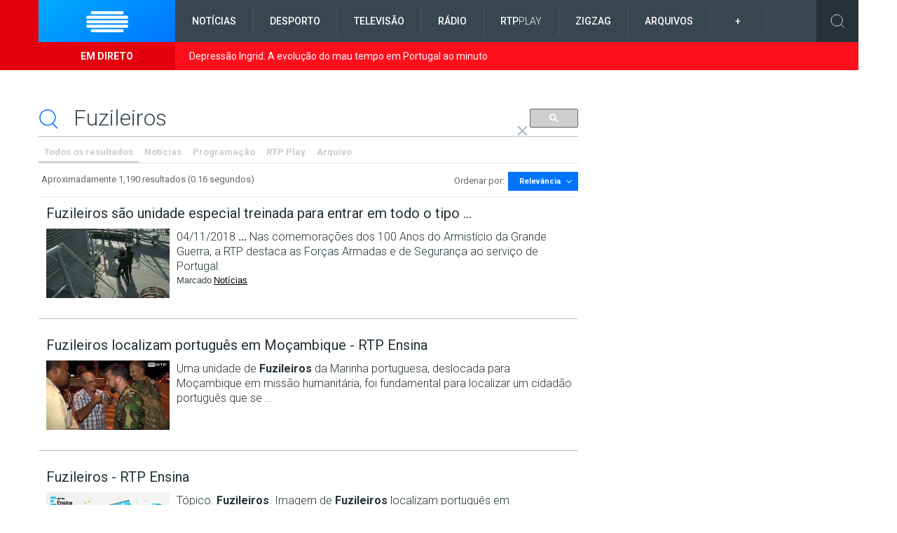

--- FILE ---
content_type: text/html; charset=ISO-8859-1
request_url: https://www.rtp.pt/pesquisa/?q=Fuzileiros
body_size: 26011
content:

<!DOCTYPE html>
<html dir="ltr" lang="pt">
<head>
  <script>
   if (location.protocol !== "https:") location.protocol = "https:";
   </script>
<meta charset="utf-8">
 <meta http-equiv="X-UA-Compatible" content="IE=edge"><meta name="viewport" content="width=device-width, initial-scale=1.0, maximum-scale=1.0"><link rel="icon" href="//cdn-images.rtp.pt/common/img/favicon.ico" type="image/x-icon" /><meta name="robots" content="noindex, nofollow">
<title>RTP Pesquisa</title>
<meta name="description" content="Pesquisa tudo sobre os seus programas de r&#225;dio, televis&#227;o e informa&#231;&#227;o de confian&#231;a." />
<!-- meta property="og:image" content="https://img0.rtp.pt/EPG/imgth/phpThumb.php?src=/common/img/channels/logos/color/horizontal/rtp.png&amp;w=300" / -->
<!-- <meta name="og:image" content="//img0.rtp.pt/EPG/imgth/phpThumb.php?src=/common/img/channels/logos/color/horizontal/rtp.png&amp;w=300"/> <meta name='fb_admins' content="113622991990176" /> -->
<meta name="keywords" content="RTP, informa&#231;&#227;o, televis&#227;o, r&#225;dio, pesquisa, procura" /><meta name="author" content="R&#225;dio e Televis&#227;o de Portugal" />
<link rel="stylesheet" type="text/css" href="css/style-new.css?v=pesquisa20170522" />
<style>#leaderboard {text-align:center;}</style>

<!-- Google tag (gtag.js) -->
<script async src="https://www.googletagmanager.com/gtag/js?id=G-CBZDN7F1HX"></script>
<script>
  window.dataLayer = window.dataLayer || [];
  function gtag(){dataLayer.push(arguments);}
  gtag('js', new Date());

  gtag('config', 'G-CBZDN7F1HX');
</script>

</head>
<body>
<div class="site-wrapper ">
 <script src="//www.rtp.pt/common/js/rtp-require.js?ver=2024032012"></script><div class="bg-takeover"><div class="container takeover"><div class="row"><div id='leaderboard'></div></div></div><div class="layer popover" id='multiusos'></div><div class="layer popover" id="Intro_Web"></div><div class="layer popover" id='multiusos-oop'></div></div><div class="clear"></div><div class="container-menu-rtp"><header class="uninav-positioner">   <input type="checkbox" id="uninav-menu-state" class="uninav-state uninav-menu-state" />   <input type="checkbox" id="uninav-search-state" class="uninav-state uninav-search-state" />   <div class="uninav-overlay"></div>   <div class="uninav-wrapper">       <div class="container">         <div class="uninav" id="uninav">           <a href="https://www.rtp.pt" class="uninav-channel uninav-channel-rtp">                      <img src="//cdn-images.rtp.pt/common/img/channels/logos/gray-negative-short/horizontal/rtp.png?w=120&amp;q=100" alt="RTP" width="60" height="30" class="uninav-logo" />                     </a>           <label for="uninav-menu-state" class="uninav-menu-toggle">             <span class="uninav-menu-toggle-line"></span>             Toggle Menu           </label>           <div class="uninav-container">             <nav class="uninav-menu-container">               <ul class="uninav-menu">                 <li class="mood-noticias">                   <a href="https://www.rtp.pt/noticias/" class="uninav-menu-item" title="Homepage RTP Notícias">Notícias</a>                 </li>                 <li class="mood-desporto">                   <a href="https://www.rtp.pt/desporto/" class="uninav-menu-item" title="Homepage RTP Notícias da área de Desporto">Desporto</a>                 </li>                                <li class="mood-televisao">                   <a href="https://www.rtp.pt/tv/" class="uninav-menu-item" title="Homepage de Televisão">Televisão</a><ul class="uninav-menu-panel"><li><p class="uninav-menu-title"><a href="https://www.rtp.pt/rtp1" title="Aceder a: RTP1">RTP1</a></p><ul class="uninav-menu-list"><li><a href="https://media.rtp.pt/praca/" title="Aceder a: A Praça da Alegria">A Praça da Alegria</a></li>
<li><a href="https://www.rtp.pt/play/p14263/telejornal" title="Aceder a: Telejornal">Telejornal</a></li>
<li><a href="https://media.rtp.pt/caporcasa" title="Aceder a: Cá por Casa">Cá por Casa</a></li>
<li><a href="https://media.rtp.pt/anossatarde/" title="Aceder a: A Nossa Tarde">A Nossa Tarde</a></li>
<li><a href="https://www.rtp.pt/play/p14349/linha-da-frente" title="Aceder a: Linha da Frente">Linha da Frente</a></li>
<li><a href="https://www.rtp.pt/play/p12800/primeira-pessoa" title="Aceder a: Primeira Pessoa">Primeira Pessoa</a></li>
<li><a href="https://www.rtp.pt/play/p12337/o-preco-certo" title="Aceder a: O Preço Certo">O Preço Certo</a></li>
<li><a href="https://www.rtp.pt/play/p14264/portugal-em-direto" title="Aceder a: Portugal em Direto">Portugal em Direto</a></li>
<li><a href="https://www.rtp.pt/play/p14347/outras-historias" title="Aceder a: Outras Histórias">Outras Histórias</a></li>
<li><a href="https://www.rtp.pt/play/p14346/e-ou-nao-e-o-grande-debate" title="Aceder a: É Ou Não É? - O Grande Debate">É Ou Não É? - O Grande Debate</a></li>
<li><a href="https://www.rtp.pt/play/p14352/a-prova-dos-factos" title="Aceder a: A Prova dos Factos">A Prova dos Factos</a></li>
<li><a href="https://www.rtp.pt/play/p14261/bom-dia-portugal" title="Aceder a: Bom Dia Portugal">Bom Dia Portugal</a></li>
<li><a href="https://www.rtp.pt/play/p12263/nunca-e-tarde" title="Aceder a: Nunca é Tarde">Nunca é Tarde</a></li>
<li><a href="https://www.rtp.pt/play/p13080/taskmaster" title="Aceder a: Taskmaster">Taskmaster</a></li>
<li><a href="https://www.rtp.pt/play/p12361/estrelas-ao-sabado" title="Aceder a: Estrelas ao Sábado">Estrelas ao Sábado</a></li>
<li><a href="https://www.rtp.pt/play/p13863/the-voice-portugal" title="Aceder a: The Voice Portugal">The Voice Portugal</a></li>
<li><a href="https://www.rtp.pt/play/p13813/estrelas-ao-sabado" title="Aceder a: Estrelas ao Sábado">Estrelas ao Sábado</a></li>
<li><a href="https://www.rtp.pt/play/p14354/e821870/voz-do-cidadao" title="Aceder a: A Voz do Cidadão">A Voz do Cidadão</a></li>
</ul><a href="https://www.rtp.pt/rtp1/" title="RTP1"  class="uninav-channel-list-button uninav-menu-button-bottom">Ver programação RTP1</a> 
</li>
<li><p class="uninav-menu-title"><a href="https://www.rtp.pt/rtp2/" title="Aceder a: RTP2">RTP2</a></p><ul class="uninav-menu-list"><li><a href="https://www.rtp.pt/play/p11619/visita-guiada" title="Aceder a: Visita Guiada">Visita Guiada</a></li>
<li><a href="https://www.rtp.pt/play/p14282/sociedade-civil" title="Aceder a: Sociedade Civil">Sociedade Civil</a></li>
<li><a href="https://www.rtp.pt/cinemax/" title="Aceder a: Cinemax">Cinemax</a></li>
<li><a href="https://media.rtp.pt/zigzag/" title="Aceder a: Zig Zag">Zig Zag</a></li>
<li><a href="https://www.rtp.pt/play/p14285/jornal-2" title="Aceder a: Jornal 2">Jornal 2</a></li>
</ul><a href="https://www.rtp.pt/rtp2" title="RTP2"  class="uninav-channel-list-button uninav-menu-button-bottom">Ver programação RTP2</a> 
</li>
<li><p class="uninav-menu-title"><a href="https://www.rtp.pt/rtp3/" title="Aceder a: RTP notícias">RTP notícias</a></p><ul class="uninav-menu-list"><li><a href="https://www.rtp.pt/play/p14350/grande-entrevista" title="Aceder a: Grande Entrevista">Grande Entrevista</a></li>
<li><a href="https://www.rtp.pt/play/p14325/e821627/grande-area" title="Aceder a: Grande Área">Grande Área</a></li>
<li><a href="https://www.rtp.pt/play/p12731/trio-dataque" title="Aceder a: Trio d`Ataque">Trio d`Ataque</a></li>
<li><a href="https://www.rtp.pt/play/p14320/360-o-" title="Aceder a: 360º">360º</a></li>
<li><a href="https://www.rtp.pt/play/p12723/todas-as-palavras" title="Aceder a: Todas as Palavras">Todas as Palavras</a></li>
<li><a href="https://www.rtp.pt/play/p14406/tudo-e-economia" title="Aceder a: Tudo é Economia">Tudo é Economia</a></li>
<li><a href="https://www.rtp.pt/play/p14403/o-outro-lado" title="Aceder a: O Outro Lado">O Outro Lado</a></li>
<li><a href="https://www.rtp.pt/play/p14327/janela-global" title="Aceder a: Janela Global">Janela Global</a></li>
<li><a href="https://www.rtp.pt/play/p14404/the-daily-show" title="Aceder a: The Daily Show">The Daily Show</a></li>
<li><a href="https://www.rtp.pt/play/p14405/3-as-13" title="Aceder a: 3 às 13">3 às 13</a></li>
<li><a href="https://www.rtp.pt/play/p14322/24-horas" title="Aceder a: 24 Horas">24 Horas</a></li>
<li><a href="https://www.rtp.pt/play/p14329/e822015/eurodeputados" title="Aceder a: Eurodeputados">Eurodeputados</a></li>
</ul><a href="https://www.rtp.pt/rtpnoticias" title="RTP notícias"  class="uninav-channel-list-button uninav-menu-button-bottom">Ver programação RTP notícias</a> 
</li>
<li class="has-button">   <ul class="uninav-channel-list"><li><p class="uninav-menu-title"><a href="https://www.rtp.pt/rtpmemoria" title="Aceder a: RTP Memória">RTP Memória</a></p><a href="http://www.rtp.pt/tv/" title="RTP Memória"  class="uninav-channel-list-button uninav-menu-button-bottom">Ver programação de todos os canais</a> 
</li>
<li><p class="uninav-menu-title"><a href="https://rtpafrica.rtp.pt/" title="Aceder a: RTP África">RTP África</a></p></li>
<li><p class="uninav-menu-title"><a href="https://www.rtp.pt/rtpinternacional" title="Aceder a: RTP Internacional">RTP Internacional</a></p></li>
<li><p class="uninav-menu-title"><a href="https://www.rtp.pt/rtpacores" title="Aceder a: RTP Açores">RTP Açores</a></p></li>
<li><p class="uninav-menu-title"><a href="https://www.rtp.pt/rtpmadeira" title="Aceder a: RTP Madeira">RTP Madeira</a></p></li>
</ul></li></ul>                 </li>                 <li class="mood-radio">                   <a href="https://www.rtp.pt/radio/" class="uninav-menu-item" title="Homepage da Rádio">Rádio</a><ul class="uninav-menu-panel"><li><p class="uninav-menu-title"><a href="http://www.rtp.pt/antena1/" title="Aceder a: Antena1">Antena1</a></p><ul class="uninav-menu-list"><li><a href="https://antena1.rtp.pt/programa/portugalex/" title="Aceder a: Portugalex">Portugalex</a></li>
<li><a href="https://antena1.rtp.pt/podcast/festival-da-cancao-o-podcast/" title="Aceder a: Festival da Canção - O Podcast">Festival da Canção - O Podcast</a></li>
<li><a href="https://antena1.rtp.pt/dossiers/postal-do-dia/" title="Aceder a: Postal do Dia">Postal do Dia</a></li>
<li><a href="https://www.rtp.pt/noticias/noticiario-antena1" title="Aceder a: Noticiários">Noticiários</a></li>
<li><a href="https://antena1.rtp.pt/programacao/" title="Aceder a: Programação">Programação</a></li>
</ul><a href="http://www.rtp.pt/antena1/programacao" title="Antena1"  class="uninav-channel-list-button uninav-menu-button-bottom">Ver programação Antena1</a> 
</li>
<li><p class="uninav-menu-title"><a href="http://www.rtp.pt/antena2" title="Aceder a: Antena2">Antena2</a></p><ul class="uninav-menu-list"><li><a href="https://www.rtp.pt/play/p647/jazz-a2" title="Aceder a: Jazz a 2">Jazz a 2</a></li>
<li><a href="https://www.rtp.pt/play/p1299/a-ronda-da-noite" title="Aceder a: A Ronda da Noite">A Ronda da Noite</a></li>
<li><a href="https://www.rtp.pt/play/p410/raizes" title="Aceder a: Raízes">Raízes</a></li>
<li><a href="https://www.rtp.pt/play/p319/quinta-essencia" title="Aceder a: Quinta Essência">Quinta Essência</a></li>
<li><a href="https://www.rtp.pt/play/p264/fuga-da-arte" title="Aceder a: Fuga da Arte">Fuga da Arte</a></li>
<li><a href="https://www.rtp.pt/play/p302/musica-aeterna" title="Aceder a: Música Aeterna">Música Aeterna</a></li>
<li><a href="https://www.rtp.pt/play/p2275/o-tempo-e-a-musica" title="Aceder a: O Tempo e a Música">O Tempo e a Música</a></li>
<li><a href="https://www.rtp.pt/play/p285/geografia-dos-sons" title="Aceder a: Geografia dos sons">Geografia dos sons</a></li>
<li><a href="https://www.rtp.pt/play/p5382/musica-portuguesa-a-gostar-dela-propria" title="Aceder a: Música portuguesa a gostar dela própria">Música portuguesa a gostar dela própria</a></li>
</ul><a href="https://www.rtp.pt/antena2/programacao" title="Antena2"  class="uninav-channel-list-button uninav-menu-button-bottom">Ver programação Antena2</a> 
</li>
<li><p class="uninav-menu-title"><a href="http://media.rtp.pt/antena3/" title="Aceder a: Antena3">Antena3</a></p><ul class="uninav-menu-list"><li><a href="https://www.rtp.pt/play/p2023/" title="Aceder a: Domínio Público">Domínio Público</a></li>
<li><a href="https://www.rtp.pt/play/p253/" title="Aceder a: Portugália">Portugália</a></li>
<li><a href="https://www.rtp.pt/play/p934/" title="Aceder a: Manhãs da 3">Manhãs da 3</a></li>
<li><a href="https://www.rtp.pt/play/p260/" title="Aceder a: Prova Oral">Prova Oral</a></li>
<li><a href="https://www.rtp.pt/play/podcasts/tema/antena3" title="Aceder a: Podcasts Antena 3">Podcasts Antena 3</a></li>
<li><a href="https://www.rtp.pt/play/p366/a3-30" title="Aceder a: A3.30">A3.30</a></li>
<li><a href="https://media.rtp.pt/antena3/ver_tax/antena3docs/" title="Aceder a: Antena3 Docs">Antena3 Docs</a></li>
</ul><a href="http://media.rtp.pt/antena3/programacao/" title="Antena3"  class="uninav-channel-list-button uninav-menu-button-bottom">Ver programação Antena3</a> 
</li>
<li class="has-button">   <ul class="uninav-channel-list"><li><p class="uninav-menu-title"><a href="https://rdpafrica.rtp.pt/" title="Aceder a: RDP África">RDP África</a></p><a href="http://www.rtp.pt/radio/" title="RDP África"  class="uninav-channel-list-button uninav-menu-button-bottom">Ver toda a programação de rádio</a> 
</li>
<li><p class="uninav-menu-title"><a href="https://www.rtp.pt/acores/programacao/radio" title="Aceder a: RDP Açores">RDP Açores</a></p></li>
<li><p class="uninav-menu-title"><a href="https://www.rtp.pt/rdpinternacional/" title="Aceder a: RDP Internacional">RDP Internacional</a></p></li>
<li><p class="uninav-menu-title"><a href="https://www.rtp.pt/madeira/programacao/radio/a1" title="Aceder a: RDP Madeira Antena1">RDP Madeira Antena1</a></p></li>
<li><p class="uninav-menu-title"><a href="https://www.rtp.pt/madeira/programacao/radio/a3" title="Aceder a: RDP Madeira Antena3">RDP Madeira Antena3</a></p></li>
<li><p class="uninav-menu-title"><a href="https://www.rtp.pt/play/direto/antena1fado" title="Aceder a: Antena1 Fado">Antena1 Fado</a></p></li>
<li><p class="uninav-menu-title"><a href="https://www.rtp.pt/play/direto/radiolusitania" title="Aceder a: Antena1 Lusitânia">Antena1 Lusitânia</a></p></li>
<li><p class="uninav-menu-title"><a href="https://www.rtp.pt/play/direto/antena1memoria" title="Aceder a: Antena 1 Memória">Antena 1 Memória</a></p></li>
<li><p class="uninav-menu-title"><a href="https://www.rtp.pt/play/direto/antena1vida" title="Aceder a: Antena1 Vida">Antena1 Vida</a></p></li>
<li><p class="uninav-menu-title"><a href="https://www.rtp.pt/play/direto/antena2jazzin" title="Aceder a: Antena 2 Jazz In">Antena 2 Jazz In</a></p></li>
<li><p class="uninav-menu-title"><a href="https://www.rtp.pt/play/direto/antena2opera" title="Aceder a: Antena2 Ópera">Antena2 Ópera</a></p></li>
<li><p class="uninav-menu-title"><a href="https://www.rtp.pt/play/zigzag/direto/radio" title="Aceder a: Rádio Zig Zag">Rádio Zig Zag</a></p></li>
</ul></li></ul>                 </li>                                  <li class="mood-rtpplay">                   <a href="https://www.rtp.pt/play/" class="uninav-menu-item" title="Homepage RTP Play">RTP<span class="uninav-menu-item-thin">Play</span></a>                 </li>                 <li class="mood-zigzag">                   <a href="https://media.rtp.pt/zigzag/" class="uninav-menu-item" title="Homepage da ZigZag">ZigZag</a>                 </li>                 <li>                   <a href="https://arquivos.rtp.pt" class="uninav-menu-item" title="Homepage RTP Arquivo">Arquivos</a>                 </li>                 <li class="uninav-menu-more">                                  <a href="https://media.rtp.pt/extra/" class="uninav-menu-item uninav-menu-item-more" title="Homepage Extra da RTP">+</a>                                  </li>               </ul>             </nav>             <div id="sso-placeholder-main"></div>             <div class="uninav-search">               <div class="uninav-search-module">                 <form method="get" action="https://www.rtp.pt/pesquisa/" accept-charset="utf-8" >                                    <div class="uninav-search-action">                     <label for="uninav-search-state" class="uninav-search-toggle"><span class="uninav-search-toggle-icon"></span>Toggle</label>                   </div>                   <div class="uninav-search-query">                     <input name="q" value="" placeholder="Inicie a sua pesquisa" class="uninav-search-query-input" type="text">                   </div>                                    </form>               </div>               <div class="uninav-search-panel">                 <h3>Found %s Results</h3>               </div>             </div>           </div>         </div>       </div>   </div>     <div class="uninav-breaking-wrapper">
<div class="container">
<a href="https://www.rtp.pt/noticias/pais/depressao-ingrid-a-evolucao-do-mau-tempo-em-portugal-ao-minuto_e1712291" target="_blank" title="Depressão Ingrid. A evolução do mau tempo em Portugal ao minuto" class="uninav-breaking" id="uninav-breaking">
<div class="uninav-breaking-tag">
<span>Em direto</span>
</div>
<div class="uninav-breaking-content">Depressão Ingrid. A evolução do mau tempo em Portugal ao minuto </div>
</a>
</div>
</div>
</header>	<script type='application/javascript'>!function(n,t,a,i){n.mpfContainr||(n.mpfContainr=function(){a.push(arguments)},mpfContainr.q=a,(i=t.createElement('script')).type='application/javascript',i.async=!0,i.src='//cdn.mookie1.com/containr.js',t.head.appendChild(i))}(window,document,[]);mpfContainr('V2_123618',{'host': 'pt-gmtdmp.mookie1.com', 'tagType': 'learn','src.rand': '[timestamp]', 'src.id' : 'RTPGlobal' });</script><noscript><iframe src='//pt-gmtdmp.mookie1.com/t/v2?tagid=V2_123618&isNoScript&src.rand=[timestamp]&src.id=RTPGlobal' height='0' width='0' style='display:none;visibility:hidden'></iframe></noscript></div><div class="mask-container-menu-rtp"></div><div class="search-page-wrapper">
<div class="container">
<div class="row">
<div class="col-xs-12 col-lg-8 channel-page-col-main">
<script>
  (function() {
    var cx = '001648477111793699709:2qu4z3pp8rg';
    var gcse = document.createElement('script');
    gcse.type = 'text/javascript';
    gcse.async = true;
    gcse.src = (document.location.protocol == 'https:' ? 'https:' : 'http:') +
        '//cse.google.com/cse.js?cx=' + cx;
    var s = document.getElementsByTagName('script')[0];
    s.parentNode.insertBefore(gcse, s);
  })();
</script>
</script>
<style type='text/css'>
.gsc-input input.gsc-input {
background: none repeat scroll 0% 0% white !important;
}
</style>
<gcse:search></gcse:search>
</div>

<div class="col-xs-12 col-lg-4 search-page-col-aside"><aside class="channel-page-aside"><div class="adblock adblock-300 channel-sidebar-adblock"><div id='mrec'></div></div></div></aside>
</div>

</div>
</div>
</div>


 <footer class="site-footer">  <div class="container">      <div class="row">        <div class="col-md-3">         <a class="logo-rtp-small-white" href="//www.rtp.pt" title="Logo RTP">           <img src="//cdn-images.rtp.pt/common/img/channels/logos/gray-negative/horizontal/rtp.png?w=204&q=100" alt="Logo RTP" width="204" height="44" />            <span>RTP</span>          </a><ul class="social-network-horizontal">            <li><a href="https://www.facebook.com/rtp" class="icon facebook" title="Aceder ao Facebook RTP">Facebook</a></li>            <li><a href="https://twitter.com/rtppt" class="icon twitter" title="Aceder ao Twitter RTP">Twitter</a></li>            <li><a href="https://www.instagram.com/rtppt/" class="icon instagram" title="Aceder ao Instagram RTP">Instagram</a></li>            <li><a href="https://www.youtube.com/user/rtp" class="icon youtube" title="Aceder ao Youtube RTP">Youtube</a></li>            <li><a href="https://www.flickr.com/photos/rtppt" class="icon flickr" title="Aceder ao Flickr RTP">flickr</a></li>          </ul></div>        <div class="col-md-9">          <ul class="footer-menu">          	<li>            	<ul><li><span class="uninav-menu-title"><a href="https://www.rtp.pt/noticias/" title="Aceder a NOTÍCIAS">NOTÍCIAS</a></span>
</li>
<li><span class="uninav-menu-title"><a href="https://www.rtp.pt/noticias/desporto" title="Aceder a DESPORTO">DESPORTO</a></span>
</li>
<li><span class="uninav-menu-title"><a href="https://www.rtp.pt/tv/" title="Aceder a TELEVISÃO">TELEVISÃO</a></span>
</li>
<li><span class="uninav-menu-title"><a href="https://www.rtp.pt/radio/" title="Aceder a RÁDIO">RÁDIO</a></span>
</li>
<li><span class="uninav-menu-title"><a href="https://arquivos.rtp.pt/" title="Aceder a RTP ARQUIVOS">RTP ARQUIVOS</a></span>
</li>
<li><span class="uninav-menu-title"><a href="https://ensina.rtp.pt/" title="Aceder a RTP Ensina">RTP Ensina</a></span>
</li>
          		</ul>          </li>          	<li>            	<ul><li><span class="uninav-menu-title"><a href="https://www.rtp.pt/play/" title="Aceder a RTP PLAY">RTP PLAY</a></span>
<ul class="uninav-menu-list"><li><a href="https://www.rtp.pt/play/direto" title="Aceder a: EM DIRETO">EM DIRETO</a></li>
<li><a href="https://www.rtp.pt/play/ondemand" title="Aceder a: REVER PROGRAMAS">REVER PROGRAMAS</a></li>
</ul></li>
<li><span class="uninav-menu-title"><a href="https://media.rtp.pt/concursos/" title="Aceder a CONCURSOS">CONCURSOS</a></span>
<ul class="uninav-menu-list"><li><a href="https://media.rtp.pt/concursos/perguntas-frequentes/" title="Aceder a: Perguntas frequentes">Perguntas frequentes</a></li>
<li><a href="https://media.rtp.pt/concursos/contactos/" title="Aceder a: Contactos">Contactos</a></li>
</ul></li>
          		</ul>          </li>          	<li>            	<ul><li><span class="uninav-menu-title"><a href="https://media.rtp.pt/institucional/contactos/gerais/" title="Aceder a CONTACTOS">CONTACTOS</a></span>
</li>
<li><span class="uninav-menu-title"><a href="https://media.rtp.pt/empresa/provedores/provedor-do-telespetador-3/" title="Aceder a Provedora do Telespectador">Provedora do Telespectador</a></span>
</li>
<li><span class="uninav-menu-title"><a href="https://media.rtp.pt/empresa/provedores/provedor-do-ouvinte/" title="Aceder a Provedora do Ouvinte">Provedora do Ouvinte</a></span>
</li>
<li><span class="uninav-menu-title"><a href="https://www.rtp.pt/wportal/acessibilidades/" title="Aceder a ACESSIBILIDADES">ACESSIBILIDADES</a></span>
</li>
<li><span class="uninav-menu-title"><a href="https://media.rtp.pt/empresa/mais-rtp/rede-de-satelites-3/" title="Aceder a Satélites">Satélites</a></span>
</li>
          		</ul>          </li>          	<li>            	<ul><li><span class="uninav-menu-title"><a href="https://media.rtp.pt/institucional/" title="Aceder a A EMPRESA">A EMPRESA</a></span>
</li>
<li><span class="uninav-menu-title"><a href="https://media.rtp.pt/institucional/orgaos-sociais/conselho-geral-independente/" title="Aceder a CONSELHO GERAL INDEPENDENTE">CONSELHO GERAL INDEPENDENTE</a></span>
</li>
<li><span class="uninav-menu-title"><a href="https://media.rtp.pt/empresa/conselho-de-opiniao/conselho-de-opiniao/" title="Aceder a CONSELHO DE OPINIÃO">CONSELHO DE OPINIÃO</a></span>
</li>
<li><span class="uninav-menu-title"><a href="https://media.rtp.pt/empresa/informacao/contrato-de-concessao-publica-radio-etelevisao/" title="Aceder a CONTRATO DE CONCESSÃO DO SERVIÇO PÚBLICO DE RÁDIO E TELEVISÃO">CONTRATO DE CONCESSÃO DO SERVIÇO PÚBLICO DE RÁDIO E TELEVISÃO </a></span>
</li>
<li><span class="uninav-menu-title"><a href="https://media.rtp.pt/rgpd/" title="Aceder a RGPD">RGPD</a></span>
<ul class="uninav-menu-list"><li><a href="javascript:window.scrollTo(0,0);RTPRequireScript().showConsentLayer()" title="Aceder a: Gestão das definições de Cookies">Gestão das definições de Cookies</a></li>
</ul></li>
          		</ul>          </li>          </ul>         </div>                                     </div>       <div class="row">        <div class="col-md-6 col-md-offset-3">          <div class="site-footer-nav">          <a href="https://media.rtp.pt/rgpd/politica-de-privacidade/" title="Aceder à Pol&iacute;tica de Privacidade RTP">Pol&iacute;tica de Privacidade</a> | <a href="https://media.rtp.pt/rgpd/politica-de-cookies/" title="Aceder à Pol&iacute;tica de Cookies">Pol&iacute;tica de Cookies</a> | <a href="https://media.rtp.pt/rgpd/termos-e-condicoes/" title="Aceder aos Termos e Condi&#231;&#245;es RTP">Termos e Condi&#231;&#245;es</a> | <a href="https://publicidade.rtp.pt" title="Aceder à Publicidade RTP">Publicidade</a>          </div>        </div>        <div class="col-md-3"><div class="site-footer-copyright"> © RTP, R&#225;dio e Televis&#227;o de Portugal 2026</div></div>      </div>  </div></footer></div>
<script src="js/build/search.nd.min.js?v=pesquisa20170530"></script>
<script src="/common/js/dfp.js?v=7" ></script>
<script type="text/javascript" src="/common/js/analytics.js" ></script>
<script>
  if (typeof RTPRequireScript !== 'function') {

  	var RTPRequireScriptBucketLevel = { dfp: '1', analytics: '1', pipe: '1', chartbeat: '1', peach: '1', gemius: '1', sharethis: '1', disqus: '1' }

  	var RTPRequireScript = function ( params ) {
  		var hasBucket = function () { return true; }
  		var loadTrusteScript = function () { return true; }

  		return { hasBucket: hasBucket, loadTrusteScript: loadTrusteScript }
  	}
  }
</script>
<script>var GEMIUS_rtp_area='nova-pesquisa/inicio-destaques';</script><script>if ( RTPRequireScript( RTPRequireScriptBucketLevel.gemius ).hasBucket() ) {
  <!--//--><![CDATA[//><!--
  var pp_gemius_identifier = 'px0wQn_3LwvnSI68k48WIsPc7zEyghtsAdS20LBvELT.W7';
  var pp_gemius_extraparameters = new Array('gA='+GEMIUS_rtp_area);

  // lines below shouldn't be edited
  function gemius_pending(i) { window[i] = window[i] || function() {var x = window[i+'_pdata'] = window[i+'_pdata'] || []; x[x.length]=arguments;};}; gemius_pending('gemius_hit'); gemius_pending('gemius_event'); gemius_pending('pp_gemius_hit'); gemius_pending('pp_gemius_event');
  (function(d,t) {var ex; try {var gt=d.createElement(t),s=d.getElementsByTagName(t)[0],l='http'+((location.protocol=='https:')?'s':''); gt.async='true'; gt.src=l+'://gapt.hit.gemius.pl/xgemius.js'; s.parentNode.insertBefore(gt,s);} catch (ex) {}})(document,'script');
  //--><!]]>
}
</script></body>
</html>

<!--FastCache_RTP*X2008-->


--- FILE ---
content_type: text/html; charset=UTF-8
request_url: https://syndicatedsearch.goog/cse_v2/ads?sjk=a32lyOOXQuiIG8TwxpIKsA%3D%3D&adsafe=low&cx=001648477111793699709%3A2qu4z3pp8rg&fexp=20606%2C17301437%2C17301440%2C17301441%2C17301266%2C72717108&client=google-coop&q=Fuzileiros&r=m&hl=pt-PT&cpp=3&ivt=0&type=0&oe=UTF-8&ie=UTF-8&format=p4&ad=p4&nocache=5021769177218676&num=0&output=uds_ads_only&source=gcsc&v=3&bsl=10&pac=0&u_his=2&u_tz=0&dt=1769177218678&u_w=1280&u_h=720&biw=1280&bih=720&psw=1280&psh=2654&frm=0&uio=-&drt=0&jsid=csa&jsv=858536381&rurl=https%3A%2F%2Fwww.rtp.pt%2Fpesquisa%2F%3Fq%3DFuzileiros%23gsc.tab%3D0%26gsc.q%3DFuzileiros%26gsc.page%3D1
body_size: 8472
content:
<!doctype html><html lang="pt-PT"> <head>    <meta content="NOINDEX, NOFOLLOW" name="ROBOTS"> <meta content="telephone=no" name="format-detection"> <meta content="origin" name="referrer"> <title>Anúncios Google</title>   </head> <body>  <div id="adBlock">    </div>  <script nonce="7BgpNLSfLj4vM6qsKf8yrg">window.AFS_AD_REQUEST_RETURN_TIME_ = Date.now();window.IS_GOOGLE_AFS_IFRAME_ = true;(function(){window.ad_json={"caps":[{"n":"queryId","v":"g4BzaeSoBfOj_bMPlu6n6QU"},{"n":"isCse","v":"t"}],"bg":{"i":"https://www.google.com/js/bg/V88ImSDOg1b-Ey3nzkrV4W67KqFgqGqLOhz7XlMESLs.js","p":"Xcnbul8EhLs3cL1Aereoofqza37f+IG/VI/EP4oZT4IKzCiB/YJW4ezy/DBfgLg/Isz+OTn7adcrCBQFUYCPQlh11MMDoy4NQDH2AGccpVjUxNVID8tSB+RQulihovxfjy3tKxcbr3HFj48G8pGE8pNSTme+AryEyPD84rNQOHyfErIsCllcaMI651lNovb5F6zeID4f8sGwhSHvtxSl8hNN4xTbhd/K3SJhM9kR8rXNMALCkH6L0Tw3NAzyko9Y3rYu1ORGkTu3oe7McY9F1jGsyA3WGEXwLKGsIEQQ+W1MscfB9DR7KdkodgdTFk+NuikvvDVfHL6wljpkLNnvQeYz23z8+JvXseF1jJ49ySctjOcNeN0Manceuyjsx8BxD/Wz4ISIIn0JfZiS3ZZMCgrIWPvacr2lZzbG4pY8C7JKjsn4wNLTZBkq/2HmqJzWoU6YNB44Uu+Hkjpe+78P3rh9bUufIRQTD57i/wg4ah7xIhcS81/QxzhhEhGYXMdGIYMBp9OIQIl/GxKlp0HuQB1Mj5onsX/Wwk1+sHVFh+6FPtKJgCddRJIdr7W4u/KoNN7HL8oscVOyqdXam1bH2HCRWxSVLuOaezPHg40skcS+HxnAQ+noa/gSytNMEEUjH3aP3AIFDSWA5SjHpVErTw5y/Wfh2ZCGOV4v/lSsvCw8yk/oG9YwS9n+XJgP3W//GV3m0o/IpVgJMG/1se3kyD0RDSdO6rdCPYZtghnreSM6FWfR3wmazAcqpSUykL7jz5kak+/jWQhzlfH55eyZkGbT/k8w7DSHMNbVwLcz6tGPhz/ReqdXnhHdVo1jxQzXZRGVdiHPqJWf3Z7G/oVlxa26Zp/2LSPiW4jEgsBthJot2P6OBcvmG1yPapy19OQv5zO2I0I0nSWq/ejDPkBF4MNi4CtGHuvnQKF3EhRNylXTlQaFLFjHEfyYvaMv42VdzLeGPcf0Iwica99cmu2B+TaGGNify3I0nkBJGJCwlSoq4BKn2fassjFBq1gfs4lyHU6CnPtdsuoxKFb8sRJ9HWbWpO5Db7fX+Jh93ptYo9SijWq70tfwlebm9ZEp8KsQhElXNmRme5F/OjPD31tLZaIo7DAeIDT1MLgqQ6++uh3yyPL2W5Ah6ylKJOjCgN44zerRXozcjqXBHCBdVVM5m84PMgbJzG0b/NfaeECTBDw4a2B0b63YZt1+V9LKHgAmTI0ViGLb6TiD9TvBx8spf+igj4fRnlkGTS4Ar1a7H9KaP2WiNlBscDc2OgT1OEIszTQfXDGssVfsf4+8G2R9jXxm4KcZCPjUSmX0EI0TKF+0zfbo3UnrB0wKdPfj4fQSJIfHie/HfeBCZ30r/Cv7OXkxxD3dItJB5fWDFNaukvPRyE7ecXOHglEGvDJK9kjY3p2MKN8rRUn5eBt/W8/xjB86VgLlMuEPMOenQI79ZTmKYKdSrj6NE/xs62XwwUJbtAYUDMB7lkFC7LDWqWDSH6LbCkf1oQZFGXOCHQvtUgI1pa4dC1+T9WaQPUslE67dAOkFnd/cZuVJ+ccvWuSablbI6obBQVdZZQJt8zypTFlYqAlMAiDlI73UcfvdB2MQahksr2xMxlcuVyV3/5MX9ENcMJibZzSjAn4TGv+Tr0AARAXumYTHQQHswN/0Ircv/raceXcla+TXK+AVXjE0is/MkRRqFAJx5zytyW1/SnbZZBmSta3jm96oJ2NCOA3/[base64]/z2j3yPFNXU/xTnUhi6ab/QCtu+Ch+a5QB6Qzq55/JbZG3xIqQSSPF8NT995MuFRj3SK2tMWJFIbtiPyX0YfewkQCYcw94KM7wFr9mCm63pU5lkDMZEptIkc5nLngzcgYGB9ovTegKMl5cCZN/89EkpMOJXzmP/MRrSEjsGqr0HvTi0t4LAUMp2b395kHqzBITxkJjhHdsTVtTPkmxkX7fsDOEmnuoBZoM/19kgmU2m54f08nEpHtNPo7h4uDFiGVEXNWYBLxZkA2rB6ULka//aWvPq14ndj6jEb4t6V0SZ4O85hee4STbRu1t1vxfHekNuIdXNY+qIuoZKSbmuRPkjBchyoTdGWdd2x5qGaRz8PSPRkuvMBGvRCGwHX4WdYVHu+VNJQIuJORJp1frFAYmMlgvtynRmjurg8KhmxYGc//uvyoxWTF2m3JOBcgPcK2M18+6vnB5nOve5nuk2bA6UwQvsymENnHXhYZ+FqH4spFYa7opk7rI6m7LV28QXYpAd4bZq7HPRo49bcEDfBcpcxi/K63gAkBW2JY7NIRUdt5an8Ciw1DKRJ8BOCw4W425h9gMwN8n/X1j8ZvdVXdCLTXNSCV9yY90d4tEK2wsjG/0Nqdvx3utS7RozZ8WOmnb1vHvVL11xw21d2sJxBPpj22+nkpiuPmzWqeikSOvgfJjmpgbgklR/mcKLK8s2XR3a8j8IrWaniA6mfNTep9UgOhS4Y6n4SBoLAdiOIPS5zKb/+CTgg55CJi1EiYpAja8oTDh+VDbOeRzBBlJSzJ4nJJ7+d4uVLPjp/VkVJbQsTjfkztD6ubTkQeRFz6hfCpKYgTzts48ojO19aJ+pD/U3u0Mbv0U/7MhwVeNA6pZCUrGk6GNRAM69ZwissDF24XgAM8dOvtEQhseHpn0JwkhxihCmGayzRrcXdsRf4I50mSPsIHjwhYnPOxXcTgUbJPIKqPbJR8BZxQc6zcZPKVhMRYm7wF7pB6htHzZoBi03sQAelo4td7UaiFeWHya1MCww/iaBpQhcE5FPB3eJ12iCCHugglAih4gnWMU7NbbdV4uasOt1ZdtLE+ZiDPsdoa0zhMRvLR6JoCUgWvuD29AMy7RHWHEI3d7ofvAaK1pVSFHhU1o7Blaw7T2/h5Aq54L87zCVgOevX8U3efXwRa9luvl5vKoeztu8Sl702fI8lxkEFGzqZjCVg0BC/kQm45QJ0FZPACSUR3ZuNSkpoLCOw1ZMc8SAgCqHNtMKKvagAs54y0YuUH4FtGJ1q3T6e6C1Vg8lKrYuSiO6ahzMvbx+3Yskflv10hRgRyCS4GKYsmbI96ucW2n4H/b9f9i+W+lYcV2QPGYZetOwux9xlZ1sr5/ZSUcHrykJlQKs3WnxZ5Tw43JH5m3ZYeU6L+WugtZdu+vI1lfPanckBngyRu1pTbCs57eqiqN+Fe4EAeSsTIIpQuQF50pxajElr/EFHcdJbLtvH02P94J3vFULoqCyXwBWLSmx1cRtE32EG2vOTJq1HoYdr0a/oEWRWcNIuEhSFYHYMN+GQvnM09/[base64]/PZ/REx7ui4OCRK30RX15xHffydH1o7fjvfIjhyklnUh/nXbNCON/5RBk0DFKp516KiRgsQgesReqsS9QDZlZNGeNTDDgrEtXnVdIGo3rCRek/GY9jvP0M4rE/q8K38rMZXBIh0ZF/kfOQZ/H+OiJnSnXM2dWZL7zaGSY3CKcwJ/mRUi+4A9Enn5YrHiXxkveTyXcHQerhNEgbqrqUPaX+TpyeAky8jNjjtt/[base64]/Xvmu8W17MPV3v92nGk7/PlcT5nz8Q0Wnpdahz9ET420ehGs1iPVwD3MRKwp7ntakRCJprHGLa+VnRbqTtyouPvXsLnlf4d8Zd5rt7bUnqJveTVJU3xH4aIYI+Z7AsrLluQE4Q7XnMrIagElCsi8voAgoVqf8zN4xcHOku2s780IoCf2Fta0cAEgJFO9ev/aBC4haAd4NI2dKLBgDGq1Clsk1iXr1gg1fVZ7UvEw7F6JpK7b768VsWuuVFUz4S9+sPeweT1T9gvc93gW2JN0mp41STC2m4oFmDe696uoW+aCg33mPYD2Gheme/Td+b1201gC4jhbFUdFnx6ak6vbQAKCR8iXMunqtRzZPgXtLM5yHjfHrtUZDbifnjFSh21m0BL9gBPrR1elQyTB5YoUxdm60jhNa1uRkqAtrYnXNvCqgXXeVRJM8HcTJca8aWHOYX/Mg09ny4kuwOnNOkl3YkDczym+1BFVCTUxFDBf+afn3U/+T2mB7iv/PXSha5/cflTjTrww+8g0s7BwHDUg1sG0afB4T+HFE/LY008mWVXz7SknKvlrhrpJPzxCIi/lj4pdxtdkMOgRg9+yHzmpThi3xVTwVoWKU6pmRUjCBmUvXV1ux4dYJU6N7Up9D7erjXpyLDc+YV6CZNUGAJrZ3z/evcU61SXSMOCzD3Iah/vmvm+kNt40T0nzPLzx5ZzKgeKUKwGXM8f68lPj54AsPmpB9UMPhkJOBvEu4usEY4CWQk3rONWxOsv1Pl8fkxsIZ4GPXZxUon52ZGAAdE5rVmrz3IhGzmu0AcCvXLrQNsRMquFcXO/8tKaRCuuhXqsBsN8576OzJ3zfp5YrF2p5HIabmDOV9lHFMPP/acE1vq5mM3IxVULzIW6TyKdMMG+v+SO1IzmT66Py80QZJsjM0fVj4gxTW/+Ta6748xzy1nRwYp7o4RCgxgy+1Ovkd+kgx7x5w/drAO03qb1Xe28HAR55+IKZJFNRd1WSJLXxPoKEBFN/SgYvs3LLFeDqiKzUbJbYPBEgJb79QrdVkS8CfT453PGbs5HnX1V0M6H5YNH8HEfpsNnj9T8NhKrKJE2YaM/8K2h+zYbQBUCOcKT1tp3crBRX4Jav0CIVRR/g/XRYlmKv3lw4uF05K2NQ/90TGXOcdyGXOGoQcQRad7PDE0VWF+TUdk2LRns/ztVcorHihecGsMKBr0kB+QLIJyB8JhLyXebHxX4M1gk7y+CxwdPNZMdmSJxRyHubMvM8/O1QAk0KlcNvABDn3iEiVTk3O2etFf3lwhZsYqsCqml0lHBrP96OX7EprQEiEy+tcZbly7I4vvu0r8HcgPlRVfrGFdokKTXHKKezPPpW/+xzuzBbjgUplGAFx78U60rosmPqocsZcRqN6sCrJAaZFTzLlFT4sDiz+xO5co2LL/tYyt9JJ97Qv2SiWzQhfJ6iI4oBR94zWVLB8zsx9SrTWXo9A3huYo6XnxM4qG7GU+y4b6MwGV6JwJeP5jOxflNyHckuHJxOLr9r2eCjR+SFeNUIXpNck5MJEYMQ2FX/yoDX8sOa2CSQ0LFWixMdTZ61GrFt5r9m3D0UpBpvvGsBGOJyLc9yadxmVqcV4LvaetSnjfpio8l3k60tdquGzvK/SIeKysoUfCVYOMflIOyjdZPiRO30J10L5IKxq1s/XTzCPAk9NVruOtSLGsW+tuBsiMx9OyXwdr6lsoa0+G4hD0hYRimGpJOhE60U2Ww+90zFEgkqYSJDbsK0di9rqLAqjAmk8/[base64]/24DTtarRyJsIPU2RDfpL4HfvN2Ro8sy5LbOgNkBXcd3tj7IOhOoC+zS/rSCLUzG2MQAq4Hg4+gQ8q0SYW4TNcQwsXKQuZ7Vo8F/dGF05JgCJ0KvLCIy/al9uxjZ2Pvvg62pvGhE1h/9CnBEEmPhYDLp9ecRKTe/MSutcyLc7+JXzPUzDtQVX1vg20VUYA9HdrvInewEAfmTXIM4PQjSguPlytgdskMHSiq72ga2nxiDc0jQAcpExTwWqv1c6c2IkvGHQjlyG05KvazFXci7noRHYGZLkQ13+WlLPbysg07LVcmFf4Qe2BSVAuVB3PczrX8PnN61sRiAifFUVLnmuYwgYBEJ4pPrIb2f/M75b8wPuN1HlKZ+cyjy2BJ0Lmjp2ngJiW6POwEqUgNUCkT0TmDyQfQ99eKGq+qruj1r79y27TvpH6nQVav+x/eO7N62cCyY5kuYn2Y0tZFv/axywlUU+oRXwiqnKvduGdp2wJDQkFLNPO+6RjgW3+u8VLm8D8aRb0feT30UAhk4D1HNBxy2qJg5zhf6rNDzc/YYkY867eEOVmzci3aWHSudvzvFJBe57bXjj3f8wqSHA7LFxaxeQCiZGdSJJ+ZTC9H+jASjxim7HW90IJ4oIhMssjgyD41829SF8FoCQIWBFf/wt7Zd18HnnO9KdEq+OIrxyssk9l1vRN+uVVCT4i2FrdS0/x6oG0XQ7WJsm1B0aFqlngGcdUgr/RFXg4+Pn/fo56ScOGL5TdQaxbTt0OQRCiejiOaoMWkSFjthsRmqimX0XM5UKHgql9lBdqDBNdvb/[base64]/dlNUkWSJomXU+iBfIuhEGtuZgBkBN41mZfrGU07Gj4E7Rbo+s2H0iy73xefy3dXaRC5JZTL3GsnXoExKE81JweR5e9JiPYs2cXIwy9DGoU672tZoM1Fn0YIBbmyqiPJhl5o7mj7hvHyQd/twGhJe12flXsRLjiu7vsMyDGJVROiHxCEBqpSQIqSQ2Qg9jS/okNLw4SSeo45ooDR/atSUSWQkDbaE9Fw8MwEMnlSOYRVa/Hlayj7DQ8Hm8NLDgWZgEtZHJO1iEutHSKygGaems+/Sj1oTY5A6pdEyiL21vIChIfxxO4djiEXI60A81WhMgzfI4Ci7j5vdeV0tZIaDs2r74kPk3YcycSgCiLNIvbwcLFSIxwYES+HMYAyJZ2Zm/lYCKZcv79njxc3OwSNH8qAWFuCObpUIRXtDifKzk+LTtE2qae1uqEaiDJurmBx81zdJbPO1o7zkD+nbK2mYAnpDx99x7YDLoGSWbARptZAluP4Qc8NU5X9klCr6RSyGyPr/iB7CYzsNUXtzzSYISYToOxe/Epg5BvPszmufwYw57PR7FDrUL76Lu7Sbt6zj3gPb/3MIM3MP4vnOJNl6uhHaVzZMjIuodIEI91/TLreIaIeS1TEER0RDRqwLVL/KMZMpm3UTzQKSnY2MDHISOzup/o0OP/bWSmZ0igdh9lQZU8AJA6aD0U19ivm+plnatI5n1O961+ajsEklEMLKPzw6mae9IF17Q8cuS0ePJNNJ3dOWD4hmxSfZ4yqESmyUlb30401yhuP0n3lkMrg2adeD+Oases0p1yibV1G+MmXUhlzPe/BmeZ0b5hWZTnInbj8dwpP4qoErETfFXla9z+nYEmf0GFQ/H87DNaaziOgik1A288XSBHB85GPRVD44Ve8LAB5UaEq95fkC/FHu2Lm/Uvpn9x7v2JyLrmCE/WUaVPk1yIl4K65pzFxh2duKjORBk5kck6pm0EIK6l0DYgXe4usxUqnauXWv6BpLQIx0U3Z3GAmCkTo2ICqOyfJfgnzmdJkOru+FzSbHY6SQVwY1ZSE59SYfPAA5/5Jqoi2A45aaxu+I9yU0wnUZ4InsfckZDWSz3MMvUCeDfSV6v7OpAhkAKSSH77iViz5kVq4uWV79u5oj9QYje8zB2Pb4TqsF+Bj13Li1PgAx+DIaMoLxUPodUmiNABeUPDZyKqxaIOdDSP/TU+DUXbU0KlLaLPaUsgSzkGjUbtXV43Y1GpjOhWPn3c2JKk8Y+zEA8YUexdNDxZh2WxLtqmLdJL4Diw3UtetyqNehY8p29SQldOxEYu/Hm7rIdUHEqjQvtwueP4yrROdppaQ9J19NrElGhuxr17GKpFRgTkB+TmomEwCuugGahf2mQ9Aae6/[base64]/sw5kWw09az2i34OwzrXIuS2p725/ONZvpNK6/x4U8ZOH09oUVFGozDTp8X1aVcq8QpjLkZfkJG0uyxiVhvFyMY9x4yZ2mYpQZ2k3ZduFuSsmZQjQuQirHPIDlhe/3xudBeGGz0vEQGd7JPeQMV8cCXA4XJzuAlPDCTr2MZQuErC77paahiaeBFdAOUeA869bM3uezvVh/g+K+fvuwTahrEktFpc1W0hiXh15VxkJddCaMjceN1UmHt7P1zZ4G1Mf74/JR66KO/oVcr1N4Y3K7Q5d6ydzFij6KN1SfGNsCZe7u0euCup1lXaMNUZCnEc/l/0MaFz0kU8dtu7q2WuCeOCGTqE1NrJCuF0MHCt1m+IbKGrmFqEsWZ17NkqcLFl9XtsgmqfO+AT5l6dQqga5H4clkSq3b/av2mraqsZo2hHZl4q15ssw7rT9MoP3dmJJe/nOisw5faSSIVdDTnqoKscYcCHZLsgA0sE6KJWlZKF9EztNLC5opkFybjsLOvrvh70HmwnRvcf5Q16L/R89TNWQA0FnlAJxE4UvoRsnhBhP1WKCSD1uyz+MEGcjZYB9URZEZgbXC5CAHFKiHd7Mg5k3qLJFiQ8UGUcPo3pIb/jZ6VCPam2czv1+9v8WmFBlBjMdeKPnMpdWOSWKS0bfn2KsQvi2Gg+kMViHirs0kVTpdWePnSZb2UF7zitIHyGsrzIZ/oh+9QINct5wYZr2ZBRINLxRpvc2jittNPcW0BcLA5CF9j0BwlMrOGVsvV+wAtzqeGpjrLOhv/02maek0Ijx7sCdfKYPMDHrOV0NSh9oEh7UR/JbGt4uKGD6iMnixj3qUQbyQQEfBYCE3AwrV+qsMQ4H1RtR4UNluYzbm1o0QRVIaikF/2g3dtjuLdnJ55UQ3qJRDdtu8wZw1QNrgnmf+a9nI0w6UUgt4jWM90JvSdQknfUfTZR4HQXp1LJtOmBt51SxsG6AZo24GcOyZJjTlV3GYOSQVTnfFrLnrp2Tdp3+Xsb/rJc0D58Tqp/5TGsP4vnODAAFnAC0eQBrAtOD84jsvuxE65P+Y9Y9ZPoVzlM+xzjclhMUQOFkXP/N/a8dAhrXcK9t7WLO0nIjR8+qjyyOcDix+7T/rvkHvLCvFg3WrtEADuOYEzxCL1H9/DpFXBTvtp6d0hgWruSpDriPAD6xqYVt4Qg9wl7fPq95XzPwoH61oIhoQl6xZ8u5stk63l/ClZLtcEsQbPma+mIxekNRw/uoZNMREl/3Zh+z72ijwzK4fhfQbILBCj25frW3dB2XCg2snonqN7BHwZN8Pc5at2ESYYu37qdQAWguE2PrYsrftngUcEyDUQQftNHwmLTEe85N5UfOoHMq+2YUbrgps1jffuzU4kZUKCJ86S7+kK4RmVvQ7oqHJySVkED1gWyBWkZlc9arqFDSN7X/st2ctoCDbpuYbTTBbCR6/HJ3cptjuPQO3uVqRKp+O8UAIQlAA4Aib7z75AxLkZVOzL3cXjNHCMX0Q5zoP5cFqm6Lt/hzuBUknsVVEK/ityAp2UML9XOPsUVbt3jQptdb9tc5BlrsV71QoQPRcTk7BfZUYT2hGc/4Q80DzLWSHeTXNwIziD7AebgXpLYk108sDFlnRicKAlkJfkeX8EeK0A\u003d\u003d"},"gd":{"ff":{"fd":"swap","eiell":true,"pcsbs":"44","pcsbp":"8","esb":true},"cd":{"pid":"google-coop","eawp":"partner-google-coop","qi":"g4BzaeSoBfOj_bMPlu6n6QU"},"pc":{},"dc":{"d":true}}};})();</script> <script src="/adsense/search/async-ads.js?pac=0" type="text/javascript" nonce="7BgpNLSfLj4vM6qsKf8yrg"></script>  </body> </html>

--- FILE ---
content_type: application/javascript; charset=utf-8
request_url: https://cse.google.com/cse/element/v1?rsz=filtered_cse&num=10&hl=pt-PT&source=gcsc&cselibv=f71e4ed980f4c082&cx=001648477111793699709%3A2qu4z3pp8rg&q=Fuzileiros&safe=off&cse_tok=AEXjvhLcXmf9PbsYcAY0tdOBNhVR%3A1769177216439&sort=&exp=cc&callback=google.search.cse.api18042&rurl=https%3A%2F%2Fwww.rtp.pt%2Fpesquisa%2F%3Fq%3DFuzileiros
body_size: 9326
content:
/*O_o*/
google.search.cse.api18042({
  "cursor": {
    "currentPageIndex": 0,
    "estimatedResultCount": "1190",
    "moreResultsUrl": "http://www.google.com/cse?oe=utf8&ie=utf8&source=uds&q=Fuzileiros&safe=off&sort=&cx=001648477111793699709:2qu4z3pp8rg&start=0",
    "resultCount": "1,190",
    "searchResultTime": "0.16",
    "pages": [
      {
        "label": 1,
        "start": "0"
      },
      {
        "label": 2,
        "start": "10"
      },
      {
        "label": 3,
        "start": "20"
      },
      {
        "label": 4,
        "start": "30"
      },
      {
        "label": 5,
        "start": "40"
      },
      {
        "label": 6,
        "start": "50"
      },
      {
        "label": 7,
        "start": "60"
      },
      {
        "label": 8,
        "start": "70"
      },
      {
        "label": 9,
        "start": "80"
      },
      {
        "label": 10,
        "start": "90"
      }
    ]
  },
  "context": {
    "title": "RTP",
    "total_results": "127",
    "facets": [
      {
        "label": "notícias",
        "label_with_op": "more:notícias",
        "anchor": "Notícias",
        "count": "96"
      },
      {
        "label": "programação",
        "label_with_op": "more:programação",
        "anchor": "Programação",
        "count": "17"
      },
      {
        "label": "rtp_play",
        "label_with_op": "more:rtp_play",
        "anchor": "RTP Play",
        "count": "1"
      },
      {
        "label": "arquivo",
        "label_with_op": "more:arquivo",
        "anchor": "Arquivo",
        "count": "0"
      }
    ]
  },
  "results": [
    {
      "clicktrackUrl": "https://www.google.com/url?client=internal-element-cse&cx=001648477111793699709:2qu4z3pp8rg&q=https://www.rtp.pt/noticias/pais/fuzileiros-sao-unidade-especial-treinada-para-entrar-em-todo-o-tipo-de-embarcacoes_v1109245&sa=U&ved=2ahUKEwiy8uXc6qGSAxX2F1kFHRP2BEcQFnoECAQQAg&usg=AOvVaw0r4sV7Z-FjZsiG-977SW_D",
      "content": "04/11/2018 \u003cb\u003e...\u003c/b\u003e Nas comemorações dos 100 Anos do Armistício da Grande Guerra, a RTP destaca as Forças Armadas e de Segurança ao serviço de Portugal.",
      "contentNoFormatting": "04/11/2018 ... Nas comemorações dos 100 Anos do Armistício da Grande Guerra, a RTP destaca as Forças Armadas e de Segurança ao serviço de Portugal.",
      "title": "\u003cb\u003eFuzileiros\u003c/b\u003e são unidade especial treinada para entrar em todo o tipo ...",
      "titleNoFormatting": "Fuzileiros são unidade especial treinada para entrar em todo o tipo ...",
      "formattedUrl": "https://www.rtp.pt/.../\u003cb\u003efuzileiros\u003c/b\u003e-sao-unidade-especial-treinada-para-entrar-e...",
      "unescapedUrl": "https://www.rtp.pt/noticias/pais/fuzileiros-sao-unidade-especial-treinada-para-entrar-em-todo-o-tipo-de-embarcacoes_v1109245",
      "url": "https://www.rtp.pt/noticias/pais/fuzileiros-sao-unidade-especial-treinada-para-entrar-em-todo-o-tipo-de-embarcacoes_v1109245",
      "visibleUrl": "www.rtp.pt",
      "richSnippet": {
        "wpfooter": {
          "copyrightyear": "2025",
          "url": "https://itunes.apple.com/pt/app/rtp/id449177845"
        },
        "cseImage": {
          "src": "https://cdn-images.rtp.pt/icm/images/5f/5fe22a04bbbfebe524ade0abfc46389e_N.jpg?"
        },
        "organization": {
          "name": "Rádio e Televisão de Portugal"
        },
        "metatags": {
          "twitterCreator": "@RTPNoticias",
          "ogPubdate": "2018-11-04 12:28:45",
          "twitterTitle": "Fuzileiros são unidade especial treinada para entrar em todo o tipo de embarcações",
          "ixSrcattribute": "data-src",
          "twitterUrl": "https://www.rtp.pt/noticias/pais/fuzileiros-sao-unidade-especial-treinada-para-entrar-em-todo-o-tipo-de-embarcacoes_v1109245",
          "ogTitle": "Fuzileiros são unidade especial treinada para entrar em todo o tipo de embarcações",
          "title": "Fuzileiros são unidade especial treinada para entrar em todo o tipo de embarcações",
          "ogType": "article",
          "twitterCard": "summary_large_image",
          "fbAdmins": "110253572394348",
          "ixSrcsetattribute": "data-srcset",
          "ogSiteName": "Fuzileiros são unidade especial treinada para entrar em todo o tipo de embarcações",
          "appleItunesApp": "app-id=449177845",
          "lastmod": "2018-11-04 12:28:44",
          "pubdate": "2018-11-04 12:28:45",
          "summary": "Nas comemorações dos 100 Anos do Armistício da Grande Guerra, a RTP destaca as Forças Armadas e de Segurança ao serviço de Portugal. Na Marinha, os Fuzileiros são uma unidade especial treinada para entrar em todo o tipo de embarcações.",
          "twitterSite": "@RTPNoticias",
          "googlePlayApp": "app-id=pt.rtp.noticias.android",
          "twitterImage": "https://cdn-images.rtp.pt/icm/images/5f/5fe22a04bbbfebe524ade0abfc46389e_N.jpg?",
          "ixSizesattribute": "data-sizes",
          "author": "Rádio e Televisão de Portugal",
          "ogDescription": "Nas comemorações dos 100 Anos do Armistício da Grande Guerra, a RTP destaca as Forças Armadas e de Segurança ao serviço de Portugal. Na Marinha, os Fuzileiros são uma unidade especial treinada para entrar em todo o tipo de embarcações.",
          "ogImage": "https://cdn-images.rtp.pt/icm/images/5f/5fe22a04bbbfebe524ade0abfc46389e_N.jpg?",
          "ogImageType": "image/jpeg",
          "ogLocale": "pt_PT",
          "viewport": "width=device-width, initial-scale=1, shrink-to-fit=yes",
          "twitterDescription": "Nas comemorações dos 100 Anos do Armistício da Grande Guerra, a RTP destaca as Forças Armadas e de Segurança ao serviço de Portugal. Na Marinha, os Fuzileiros são uma unidade especial treinada para entrar em todo o tipo de embarcações.",
          "ogImageAlt": "image name",
          "ogUrl": "https://www.rtp.pt/noticias/pais/fuzileiros-sao-unidade-especial-treinada-para-entrar-em-todo-o-tipo-de-embarcacoes_v1109245"
        },
        "webpage": {
          "name": "ESPECIAIS",
          "url": "Presidênciais 2026"
        },
        "wpheader": {
          "image": "https://cdn-images.rtp.pt/noticias/images/rtpnoticias_logo.svg",
          "navigation": "https://www.rtp.pt/noticias"
        },
        "cseThumbnail": {
          "src": "https://encrypted-tbn0.gstatic.com/images?q=tbn:ANd9GcTbbAc7aRsQAuPtVtLCsvnoFzNX2CgZ_EEy29khsXWrUEQ02o75IzgnJhMw&s",
          "width": "300",
          "height": "168"
        },
        "newsmediaorganization": [
          {
            "name": "RTP"
          },
          {
            "name": "RTP"
          },
          {
            "name": "RTP"
          },
          {
            "name": "Foto: RTP"
          },
          {
            "name": "RTP"
          },
          {
            "name": "RTP"
          }
        ],
        "imageobject": [
          {
            "width": "1301",
            "url": "https://cdn-images.rtp.pt/common/img/channels/logos/gray-negative-short/horizontal/rtp.png",
            "height": "651"
          },
          {
            "width": "1301",
            "url": "https://cdn-images.rtp.pt/common/img/channels/logos/gray-negative-short/horizontal/rtp.png",
            "height": "651"
          },
          {
            "width": "1301",
            "url": "https://cdn-images.rtp.pt/common/img/channels/logos/gray-negative-short/horizontal/rtp.png",
            "height": "651"
          },
          {
            "width": "1301",
            "url": "https://cdn-images.rtp.pt/common/img/channels/logos/gray-negative-short/horizontal/rtp.png",
            "height": "651"
          },
          {
            "url": "https://cdn-images.rtp.pt/icm/images/45/4594fb76a8aee59a76e90e3732dbdc61_N.jpg?"
          },
          {
            "width": "1301",
            "url": "https://cdn-images.rtp.pt/common/img/channels/logos/gray-negative-short/horizontal/rtp.png",
            "height": "651"
          },
          {
            "width": "1301",
            "url": "https://cdn-images.rtp.pt/common/img/channels/logos/gray-negative-short/horizontal/rtp.png",
            "height": "651"
          }
        ],
        "sitenavigationelement": [
          {
            "name": "País",
            "url": "País"
          },
          {
            "name": "ÁREAS",
            "url": "Notícias"
          },
          {
            "name": "SECÇÕES",
            "url": "País"
          },
          {
            "url": "https://www.facebook.com/rtp"
          },
          {
            "url": "Desporto"
          }
        ],
        "newsarticle": [
          {
            "image": "https://cdn-images.rtp.pt/icm/images/5f/5fe22a04bbbfebe524ade0abfc46389e_N.jpg?",
            "keywords": "País",
            "datemodified": "4 Novembro 2018, 12:28",
            "description": "Nas comemorações dos 100 Anos do Armistício da Grande Guerra, a RTP destaca as Forças Armadas e de Segurança ao serviço de Portugal. Na Marinha, os Fuzileiros são uma unidade especial...",
            "headline": "Fuzileiros são unidade especial treinada para entrar em todo o tipo de embarcações",
            "url": "País",
            "datepublished": "4 Novembro 2018, 12:28"
          },
          {
            "image": "https://cdn-images.rtp.pt/icm/noticias/images/cf/cfd9233bb80b616973f2510a63f38d80?w=860&q=90&rect=0,0,1499,822",
            "keywords": "País",
            "datemodified": "atualizado 28 Dezembro 2025, 21:12",
            "description": "Especialistas pedem à população que se vacine e use máscaras.",
            "text": "Com o frio, e uma estirpe de gripe que se dissemina com muita facilidade, preveem-se dias muito difíceis nas urgências hospitalares.",
            "headline": "Agravamento dos casos de gripe justifica apelo à vacinação",
            "url": "País",
            "datepublished": "atualizado 28 Dezembro 2025, 21:12"
          },
          {
            "image": "https://cdn-images.rtp.pt/icm/noticias/images/70/70b4fe69ce70e7f38ea26573d9fce413?w=860&q=90&rect=0,133,4949,2713",
            "keywords": "Economia",
            "datemodified": "atualizado 28 Dezembro 2025, 20:54",
            "description": "O ano novo vai trazer novos preços e muitos deles com aumentos.",
            "text": "Vamos saber que bens e serviços se tornam mais caros em 2026.",
            "headline": "Eletricidade, água e transportes mais caros em 2026",
            "url": "Economia",
            "datepublished": "atualizado 28 Dezembro 2025, 20:54"
          }
        ]
      },
      "breadcrumbUrl": {
        "host": "www.rtp.pt",
        "crumbs": [
          "noticias",
          "pais",
          "fuzileiros-sao-unidade-especial-treinada-..."
        ]
      },
      "perResultLabels": [
        {
          "label": "notícias",
          "anchor": "Notícias",
          "label_with_op": "more:notícias"
        }
      ]
    },
    {
      "clicktrackUrl": "https://www.google.com/url?client=internal-element-cse&cx=001648477111793699709:2qu4z3pp8rg&q=https://ensina.rtp.pt/artigo/fuzileiros-localizam-portugues-em-mocambique/&sa=U&ved=2ahUKEwiy8uXc6qGSAxX2F1kFHRP2BEcQFnoECAMQAQ&usg=AOvVaw2DovXjxTwFFaHwk3FbEoHZ",
      "content": "Uma unidade de \u003cb\u003eFuzileiros\u003c/b\u003e da Marinha portuguesa, deslocada para Moçambique em missão humanitária, foi fundamental para localizar um cidadão português que se&nbsp;...",
      "contentNoFormatting": "Uma unidade de Fuzileiros da Marinha portuguesa, deslocada para Moçambique em missão humanitária, foi fundamental para localizar um cidadão português que se ...",
      "title": "\u003cb\u003eFuzileiros\u003c/b\u003e localizam português em Moçambique - RTP Ensina",
      "titleNoFormatting": "Fuzileiros localizam português em Moçambique - RTP Ensina",
      "formattedUrl": "https://ensina.rtp.pt/artigo/\u003cb\u003efuzileiros\u003c/b\u003e-localizam-portugues-em-mocambique/",
      "unescapedUrl": "https://ensina.rtp.pt/artigo/fuzileiros-localizam-portugues-em-mocambique/",
      "url": "https://ensina.rtp.pt/artigo/fuzileiros-localizam-portugues-em-mocambique/",
      "visibleUrl": "ensina.rtp.pt",
      "richSnippet": {
        "cseImage": {
          "src": "https://ensina.rtp.pt/site-uploads/2019/04/U5SalvamentoTuga-854x480.jpg"
        },
        "metatags": {
          "twitterCard": "summary_large_image",
          "ogImageWidth": "855",
          "viewport": "width=device-width, initial-scale=1.0, shrink-to-fit=no",
          "ogImageHeight": "485",
          "twitterImage": "https://ensina.rtp.pt/site-uploads/2019/04/U5SalvamentoTuga-854x480.jpg",
          "ogTitle": "Fuzileiros localizam português em Moçambique - RTP Ensina",
          "ogUrl": "https://ensina.rtp.pt/artigo/fuzileiros-localizam-portugues-em-mocambique/",
          "ogSiteName": "RTP Ensina",
          "ogLocale": "pt_PT",
          "articleModifiedTime": "2025-10-02T10:05:21+00:00",
          "ogImage": "https://ensina.rtp.pt/site-uploads/2019/04/U5SalvamentoTuga-854x480.jpg",
          "ogType": "article"
        },
        "cseThumbnail": {
          "src": "https://encrypted-tbn0.gstatic.com/images?q=tbn:ANd9GcQRaktf79xgGlSmHgcF7PTVtTJSHAkdReaNoGs-JTre5f70QjHv6SYkMbE&s",
          "width": "300",
          "height": "168"
        }
      },
      "breadcrumbUrl": {
        "host": "ensina.rtp.pt",
        "crumbs": [
          "Artigos"
        ]
      }
    },
    {
      "clicktrackUrl": "https://www.google.com/url?client=internal-element-cse&cx=001648477111793699709:2qu4z3pp8rg&q=https://ensina.rtp.pt/etiqueta/fuzileiros/&sa=U&ved=2ahUKEwiy8uXc6qGSAxX2F1kFHRP2BEcQFnoECAIQAQ&usg=AOvVaw2nFS-2gYv8Aqfn6nXdA-2l",
      "content": "Tópico. \u003cb\u003eFuzileiros\u003c/b\u003e. Imagem de \u003cb\u003eFuzileiros\u003c/b\u003e localizam português em Moçambique. \u003cb\u003eFuzileiros\u003c/b\u003e localizam português em Moçambique &middot; 3.º Ciclo &middot; Secundário.",
      "contentNoFormatting": "Tópico. Fuzileiros. Imagem de Fuzileiros localizam português em Moçambique. Fuzileiros localizam português em Moçambique · 3.º Ciclo · Secundário.",
      "title": "\u003cb\u003eFuzileiros\u003c/b\u003e - RTP Ensina",
      "titleNoFormatting": "Fuzileiros - RTP Ensina",
      "formattedUrl": "https://ensina.rtp.pt/etiqueta/\u003cb\u003efuzileiros\u003c/b\u003e/",
      "unescapedUrl": "https://ensina.rtp.pt/etiqueta/fuzileiros/",
      "url": "https://ensina.rtp.pt/etiqueta/fuzileiros/",
      "visibleUrl": "ensina.rtp.pt",
      "richSnippet": {
        "cseImage": {
          "src": "https://ensina.rtp.pt/site-uploads/2021/12/artigo_novoSite.jpg"
        },
        "metatags": {
          "twitterCard": "summary_large_image",
          "ogImageWidth": "855",
          "viewport": "width=device-width, initial-scale=1.0, shrink-to-fit=no",
          "ogImageHeight": "485",
          "ogTitle": "Fuzileiros - RTP Ensina",
          "ogUrl": "https://ensina.rtp.pt/etiqueta/fuzileiros/",
          "ogSiteName": "RTP Ensina",
          "ogLocale": "pt_PT",
          "ogImage": "https://ensina.rtp.pt/site-uploads/2021/12/artigo_novoSite.jpg",
          "ogType": "article"
        },
        "cseThumbnail": {
          "src": "https://encrypted-tbn0.gstatic.com/images?q=tbn:ANd9GcR1RPE8R6xYFEddQkoUc_jISZYASA4XEMbHUfvTMQGhHJovYn-NiECft06H&s",
          "width": "298",
          "height": "169"
        }
      },
      "breadcrumbUrl": {
        "host": "ensina.rtp.pt",
        "crumbs": [
          "etiqueta",
          "fuzileiros"
        ]
      }
    },
    {
      "clicktrackUrl": "https://www.google.com/url?client=internal-element-cse&cx=001648477111793699709:2qu4z3pp8rg&q=https://www.rtp.pt/noticias/pais/fuzileiros-portugueses-e-marines-dos-eua-em-exercicio-conjunto-para-missoes-em-africa_n818713&sa=U&ved=2ahUKEwiy8uXc6qGSAxX2F1kFHRP2BEcQFnoECAcQAg&usg=AOvVaw3ZNtcx9Bzf3I16fNBmWdkA",
      "content": "08/04/2015 \u003cb\u003e...\u003c/b\u003e Lisboa, 08 abr (Lusa)- Um companhia de \u003cb\u003efuzileiros\u003c/b\u003e da Marinha e sessenta `marines` norte-americanos participam ao longo desta semana num&nbsp;...",
      "contentNoFormatting": "08/04/2015 ... Lisboa, 08 abr (Lusa)- Um companhia de fuzileiros da Marinha e sessenta `marines` norte-americanos participam ao longo desta semana num ...",
      "title": "\u003cb\u003eFuzileiros\u003c/b\u003e portugueses e `marines` dos EUA em exercício conjunto ...",
      "titleNoFormatting": "Fuzileiros portugueses e `marines` dos EUA em exercício conjunto ...",
      "formattedUrl": "https://www.rtp.pt/.../\u003cb\u003efuzileiros\u003c/b\u003e-portugueses-e-marines-dos-eua-em-exercici...",
      "unescapedUrl": "https://www.rtp.pt/noticias/pais/fuzileiros-portugueses-e-marines-dos-eua-em-exercicio-conjunto-para-missoes-em-africa_n818713",
      "url": "https://www.rtp.pt/noticias/pais/fuzileiros-portugueses-e-marines-dos-eua-em-exercicio-conjunto-para-missoes-em-africa_n818713",
      "visibleUrl": "www.rtp.pt",
      "richSnippet": {
        "wpfooter": {
          "copyrightyear": "2025",
          "url": "https://itunes.apple.com/pt/app/rtp/id449177845"
        },
        "cseImage": {
          "src": "https://cdn-images.rtp.pt/noticias/images/default_rtpnoticias.png?w=860&q=90&auto=format"
        },
        "organization": {
          "name": "Rádio e Televisão de Portugal"
        },
        "metatags": {
          "twitterCreator": "@RTPNoticias",
          "ogPubdate": "2015-04-08 20:01:08",
          "twitterTitle": "Fuzileiros portugueses e `marines` dos EUA em exercício conjunto para missões em África",
          "ixSrcattribute": "data-src",
          "twitterUrl": "https://www.rtp.pt/noticias/pais/fuzileiros-portugueses-e-marines-dos-eua-em-exercicio-conjunto-para-missoes-em-africa_n818713",
          "ogTitle": "Fuzileiros portugueses e `marines` dos EUA em exercício conjunto para missões em África",
          "title": "Fuzileiros portugueses e `marines` dos EUA em exercício conjunto para missões em África",
          "ogType": "article",
          "twitterCard": "summary_large_image",
          "fbAdmins": "110253572394348",
          "ixSrcsetattribute": "data-srcset",
          "ogSiteName": "Fuzileiros portugueses e `marines` dos EUA em exercício conjunto para missões em África",
          "appleItunesApp": "app-id=449177845",
          "lastmod": "2015-04-08 20:01:08",
          "pubdate": "2015-04-08 20:01:08",
          "summary": "Lisboa, 08 abr (Lusa)- Um companhia de fuzileiros da Marinha e sessenta `marines` norte-americanos participam ao longo desta semana num exercício de treino em Tróia para missões no continente africano, com combate em áreas edificadas e manobras com tiro real.",
          "twitterSite": "@RTPNoticias",
          "googlePlayApp": "app-id=pt.rtp.noticias.android",
          "twitterImage": "https://cdn-images.rtp.pt/noticias/images/default_rtpnoticias.png?w=860&q=90&auto=format",
          "ixSizesattribute": "data-sizes",
          "author": "Rádio e Televisão de Portugal",
          "ogDescription": "Lisboa, 08 abr (Lusa)- Um companhia de fuzileiros da Marinha e sessenta `marines` norte-americanos participam ao longo desta semana num exercício de treino em Tróia para missões no continente africano, com combate em áreas edificadas e manobras com tiro real.",
          "ogImage": "https://cdn-images.rtp.pt/noticias/images/default_rtpnoticias.png?w=860&q=90&auto=format",
          "ogImageType": "image/jpeg",
          "ogLocale": "pt_PT",
          "viewport": "width=device-width, initial-scale=1, shrink-to-fit=yes",
          "twitterDescription": "Lisboa, 08 abr (Lusa)- Um companhia de fuzileiros da Marinha e sessenta `marines` norte-americanos participam ao longo desta semana num exercício de treino em Tróia para missões no continente africano, com combate em áreas edificadas e manobras com tiro real.",
          "ogImageAlt": "image name",
          "ogUrl": "https://www.rtp.pt/noticias/pais/fuzileiros-portugueses-e-marines-dos-eua-em-exercicio-conjunto-para-missoes-em-africa_n818713"
        },
        "webpage": {
          "name": "ESPECIAIS",
          "url": "Presidênciais 2026"
        },
        "wpheader": {
          "image": "https://cdn-images.rtp.pt/noticias/images/rtpnoticias_logo.svg",
          "navigation": "https://www.rtp.pt/noticias"
        },
        "cseThumbnail": {
          "src": "https://encrypted-tbn0.gstatic.com/images?q=tbn:ANd9GcTwq4LsEbTt2InSrITPCy_vKJtl9k3FgMOA-0Tg3lkzgQqDNiaBBc3waWc&s",
          "width": "300",
          "height": "168"
        },
        "newsmediaorganization": [
          {
            "name": "RTP"
          },
          {
            "name": "Lusa"
          },
          {
            "name": "RTP"
          },
          {
            "name": "Foto: RTP"
          }
        ],
        "imageobject": [
          {
            "width": "800",
            "url": "https://cdn-images.rtp.pt/noticias/images/default_rtpnoticias.png?w=140&q=90&auto=format 140w, https://cdn-images.rtp.pt/noticias/images/default_rtpnoticias.png?w=350&q=90&auto=format 350w, https://cdn-images.rtp.pt/noticias/images/default_rtpnoticias.png?w=470&q=90&auto=format 470w, https://cdn-images.rtp.pt/noticias/images/default_rtpnoticias.png?w=615&q=90&auto=format 615w, https://cdn-images.rtp.pt/noticias/images/default_rtpnoticias.png?w=860&q=90&auto=format 860w, https://cdn-images.rtp...",
            "height": "450"
          },
          {
            "width": "1301",
            "url": "https://cdn-images.rtp.pt/common/img/channels/logos/gray-negative-short/horizontal/rtp.png",
            "height": "651"
          },
          {
            "width": "1301",
            "url": "https://cdn-images.rtp.pt/common/img/channels/logos/gray-negative-short/horizontal/rtp.png",
            "height": "651"
          },
          {
            "width": "1301",
            "url": "https://cdn-images.rtp.pt/common/img/channels/logos/gray-negative-short/horizontal/rtp.png",
            "height": "651"
          },
          {
            "width": "1301",
            "url": "https://cdn-images.rtp.pt/common/img/channels/logos/gray-negative-short/horizontal/rtp.png",
            "height": "651"
          },
          {
            "url": "https://cdn-images.rtp.pt/icm/images/45/4594fb76a8aee59a76e90e3732dbdc61_N.jpg?"
          }
        ],
        "sitenavigationelement": [
          {
            "name": "País",
            "url": "País"
          },
          {
            "name": "ÁREAS",
            "url": "Notícias"
          },
          {
            "name": "SECÇÕES",
            "url": "País"
          },
          {
            "url": "https://www.facebook.com/rtp"
          },
          {
            "url": "Desporto"
          }
        ],
        "newsarticle": [
          {
            "keywords": "País",
            "datemodified": "8 Abril 2015, 20:01",
            "description": "Lisboa, 08 abr (Lusa)- Um companhia de fuzileiros da Marinha e sessenta `marines` norte-americanos participam ao longo desta semana num exercício de treino em Tróia para missões no continente...",
            "text": "\"Cerca de 60 `marines` e marinheiros norte-americanos irão participar neste exercício, que é altamente valorizado pois identifica a logística necessária para concluir potenciais missões...",
            "headline": "Fuzileiros portugueses e `marines` dos EUA em exercício conjunto para missões em África",
            "url": "País",
            "datepublished": "8 Abril 2015, 20:01"
          },
          {
            "image": "https://cdn-images.rtp.pt/icm/noticias/images/cf/cfd9233bb80b616973f2510a63f38d80?w=860&q=90&rect=0,0,1499,822",
            "keywords": "País",
            "datemodified": "atualizado 28 Dezembro 2025, 21:12",
            "description": "Especialistas pedem à população que se vacine e use máscaras.",
            "text": "Com o frio, e uma estirpe de gripe que se dissemina com muita facilidade, preveem-se dias muito difíceis nas urgências hospitalares.",
            "headline": "Agravamento dos casos de gripe justifica apelo à vacinação",
            "url": "País",
            "datepublished": "atualizado 28 Dezembro 2025, 21:12"
          }
        ]
      },
      "breadcrumbUrl": {
        "host": "www.rtp.pt",
        "crumbs": [
          "noticias",
          "pais",
          "fuzileiros-portugueses-e-marines-dos-eu..."
        ]
      },
      "perResultLabels": [
        {
          "label": "notícias",
          "anchor": "Notícias",
          "label_with_op": "more:notícias"
        }
      ]
    },
    {
      "clicktrackUrl": "https://www.google.com/url?client=internal-element-cse&cx=001648477111793699709:2qu4z3pp8rg&q=https://www.rtp.pt/noticias/pais/fuzileiros-suspeitos-de-agressao-a-agentes-da-psp-a-guarda-no-alfeite_v1392723&sa=U&ved=2ahUKEwiy8uXc6qGSAxX2F1kFHRP2BEcQFnoECAoQAg&usg=AOvVaw0gmHiAWCeUqdVD6AIHfocM",
      "content": "20/03/2022 \u003cb\u003e...\u003c/b\u003e Dois dos suspeitos de agredirem violentamente quatro agentes da PSP, à porta de uma discoteca em Lisboa são militares da Marinha.",
      "contentNoFormatting": "20/03/2022 ... Dois dos suspeitos de agredirem violentamente quatro agentes da PSP, à porta de uma discoteca em Lisboa são militares da Marinha.",
      "title": "\u003cb\u003eFuzileiros\u003c/b\u003e suspeitos de agressão a agentes da PSP à guarda no ...",
      "titleNoFormatting": "Fuzileiros suspeitos de agressão a agentes da PSP à guarda no ...",
      "formattedUrl": "https://www.rtp.pt/.../\u003cb\u003efuzileiros\u003c/b\u003e-suspeitos-de-agressao-a-agentes-da-psp-a-gu...",
      "unescapedUrl": "https://www.rtp.pt/noticias/pais/fuzileiros-suspeitos-de-agressao-a-agentes-da-psp-a-guarda-no-alfeite_v1392723",
      "url": "https://www.rtp.pt/noticias/pais/fuzileiros-suspeitos-de-agressao-a-agentes-da-psp-a-guarda-no-alfeite_v1392723",
      "visibleUrl": "www.rtp.pt",
      "richSnippet": {
        "wpfooter": {
          "copyrightyear": "2026",
          "url": "https://itunes.apple.com/pt/app/rtp/id449177845"
        },
        "cseImage": {
          "src": "https://cdn-images.rtp.pt/icm/images/b6/b6e944fdaf040a67245e406a1efdcc1d_N.jpg?"
        },
        "organization": {
          "name": "Rádio e Televisão de Portugal"
        },
        "metatags": {
          "twitterCreator": "@RTPNoticias",
          "ogPubdate": "2022-03-20 20:43:44",
          "twitterTitle": "Fuzileiros suspeitos de agressão a agentes da PSP à guarda no Alfeite",
          "ixSrcattribute": "data-src",
          "twitterUrl": "https://www.rtp.pt/noticias/pais/fuzileiros-suspeitos-de-agressao-a-agentes-da-psp-a-guarda-no-alfeite_v1392723",
          "ogTitle": "Fuzileiros suspeitos de agressão a agentes da PSP à guarda no Alfeite",
          "title": "Fuzileiros suspeitos de agressão a agentes da PSP à guarda no Alfeite",
          "ogType": "article",
          "twitterCard": "summary_large_image",
          "fbAdmins": "110253572394348",
          "ixSrcsetattribute": "data-srcset",
          "ogSiteName": "Fuzileiros suspeitos de agressão a agentes da PSP à guarda no Alfeite",
          "appleItunesApp": "app-id=449177845",
          "lastmod": "2022-03-20 20:43:43",
          "pubdate": "2022-03-20 20:43:44",
          "summary": "Dois dos suspeitos de agredirem violentamente quatro agentes da PSP, à porta de uma discoteca em Lisboa são militares da Marinha.",
          "twitterSite": "@RTPNoticias",
          "googlePlayApp": "app-id=pt.rtp.noticias.android",
          "twitterImage": "https://cdn-images.rtp.pt/icm/images/b6/b6e944fdaf040a67245e406a1efdcc1d_N.jpg?",
          "ixSizesattribute": "data-sizes",
          "author": "Rádio e Televisão de Portugal",
          "ogDescription": "Dois dos suspeitos de agredirem violentamente quatro agentes da PSP, à porta de uma discoteca em Lisboa são militares da Marinha.",
          "ogImage": "https://cdn-images.rtp.pt/icm/images/b6/b6e944fdaf040a67245e406a1efdcc1d_N.jpg?",
          "ogImageType": "image/jpeg",
          "ogLocale": "pt_PT",
          "viewport": "width=device-width, initial-scale=1, shrink-to-fit=yes",
          "twitterDescription": "Dois dos suspeitos de agredirem violentamente quatro agentes da PSP, à porta de uma discoteca em Lisboa são militares da Marinha.",
          "ogImageAlt": "image name",
          "ogUrl": "https://www.rtp.pt/noticias/pais/fuzileiros-suspeitos-de-agressao-a-agentes-da-psp-a-guarda-no-alfeite_v1392723"
        },
        "webpage": {
          "name": "ESPECIAIS",
          "url": "Presidênciais 2026"
        },
        "wpheader": {
          "image": "https://cdn-images.rtp.pt/noticias/images/rtpnoticias_logo.svg",
          "navigation": "https://www.rtp.pt/noticias"
        },
        "cseThumbnail": {
          "src": "https://encrypted-tbn0.gstatic.com/images?q=tbn:ANd9GcS975xU8FOo-F4KSvLA9Y3t6L6N0t5tLkZQfiQU2PeTMy9v0z1trPcXwRsO&s",
          "width": "300",
          "height": "168"
        },
        "newsmediaorganization": [
          {
            "name": "RTP"
          },
          {
            "name": "RTP"
          },
          {
            "name": "RTP"
          },
          {
            "name": "Mariana Ribeiro Soares, Joana Raposo Santos, Graça Andrade Ramos - RTP"
          },
          {
            "name": "RTP"
          },
          {
            "name": "RTP"
          }
        ],
        "imageobject": [
          {
            "width": "1301",
            "url": "https://cdn-images.rtp.pt/common/img/channels/logos/gray-negative-short/horizontal/rtp.png",
            "height": "651"
          },
          {
            "width": "1301",
            "url": "https://cdn-images.rtp.pt/common/img/channels/logos/gray-negative-short/horizontal/rtp.png",
            "height": "651"
          },
          {
            "width": "800",
            "description": "João Marques - RTP",
            "url": "https://cdn-images.rtp.pt/icm/noticias/images/14/14430f88f68d810c40246fd4c703e570?w=860&q=90&rect=0,0,1499,822",
            "height": "450"
          },
          {
            "width": "1301",
            "url": "https://cdn-images.rtp.pt/common/img/channels/logos/gray-negative-short/horizontal/rtp.png",
            "height": "651"
          },
          {
            "width": "1301",
            "url": "https://cdn-images.rtp.pt/common/img/channels/logos/gray-negative-short/horizontal/rtp.png",
            "height": "651"
          },
          {
            "width": "800",
            "description": "Foto: Jonathan Ernst - Reuters",
            "url": "https://cdn-images.rtp.pt/icm/noticias/images/a5/a5fab81b23f9d0e7caae3b8fcbc5558f?w=860&q=90&rect=0,88,1500,822",
            "height": "450"
          },
          {
            "width": "1301",
            "url": "https://cdn-images.rtp.pt/common/img/channels/logos/gray-negative-short/horizontal/rtp.png",
            "height": "651"
          },
          {
            "width": "1301",
            "url": "https://cdn-images.rtp.pt/common/img/channels/logos/gray-negative-short/horizontal/rtp.png",
            "height": "651"
          }
        ],
        "sitenavigationelement": [
          {
            "name": "País",
            "url": "País"
          },
          {
            "name": "ÁREAS",
            "url": "Notícias"
          },
          {
            "name": "SECÇÕES",
            "url": "País"
          },
          {
            "url": "https://www.facebook.com/rtp"
          },
          {
            "url": "Desporto"
          }
        ],
        "newsarticle": [
          {
            "image": "https://cdn-images.rtp.pt/icm/images/b6/b6e944fdaf040a67245e406a1efdcc1d_N.jpg?",
            "keywords": "País",
            "datemodified": "20 Março 2022, 20:43",
            "description": "Dois dos suspeitos de agredirem violentamente quatro agentes da PSP, à porta de uma discoteca em Lisboa são militares da Marinha.",
            "text": "Vão permanecer na base do Alfeite enquanto não são detidos pela Polícia Judiciária.",
            "headline": "Fuzileiros suspeitos de agressão a agentes da PSP à guarda no Alfeite",
            "url": "País",
            "datepublished": "20 Março 2022, 20:43"
          },
          {
            "keywords": "Política",
            "datemodified": "21 Janeiro 2026, 22:37",
            "description": "André Ventura foi o entrevistado desta noite na Grande Entrevista na RTP. O candidato às eleições Presidenciais deixou claro que a escolha na segunda volta é \"entre socialismo e não socialism...",
            "text": "Os primeiros minutos da entrevista foram os mais tensos, com Ventura a mostrar indignação com as questões relativas ao grupo neonazi 1143. Questionado sobre os militantes do Chega com ligações...",
            "headline": "\"Vim despertar leões\". Ventura assume-se o líder da direita contra a \"tralha socrática\"",
            "url": "Política",
            "datepublished": "21 Janeiro 2026, 22:37"
          },
          {
            "keywords": "Economia",
            "datemodified": "atualizado 21 Janeiro 2026, 19:46",
            "text": "(em atualização) No último sábado, o presidente dos Estados Unidos anunciou um novo plano tarifário a impor a vários países europeus que se opusessem às pretensões americanas na Gronelând...",
            "headline": "Questão da Gronelândia. Trump recua nas tarifas após reunião com chefe da NATO",
            "url": "Economia",
            "datepublished": "atualizado 21 Janeiro 2026, 19:46"
          }
        ]
      },
      "breadcrumbUrl": {
        "host": "www.rtp.pt",
        "crumbs": [
          "noticias",
          "pais",
          "fuzileiros-suspeitos-de-agressao-a-agente..."
        ]
      },
      "perResultLabels": [
        {
          "label": "notícias",
          "anchor": "Notícias",
          "label_with_op": "more:notícias"
        }
      ]
    },
    {
      "clicktrackUrl": "https://www.google.com/url?client=internal-element-cse&cx=001648477111793699709:2qu4z3pp8rg&q=https://www.rtp.pt/noticias/mundo/pentagono-retira-de-los-angeles-700-fuzileiros_n1670838&sa=U&ved=2ahUKEwiy8uXc6qGSAxX2F1kFHRP2BEcQFnoECAYQAg&usg=AOvVaw1aDzG55YOzY-wtevG9zZ1U",
      "content": "21/07/2025 \u003cb\u003e...\u003c/b\u003e O Departamento de Defesa norte-americano (Pentágono) anunciou hoje o fim da mobilização de 700 \u003cb\u003efuzileiros\u003c/b\u003e em Los Angeles, destacados no auge&nbsp;...",
      "contentNoFormatting": "21/07/2025 ... O Departamento de Defesa norte-americano (Pentágono) anunciou hoje o fim da mobilização de 700 fuzileiros em Los Angeles, destacados no auge ...",
      "title": "Pentágono retira de Los Angeles 700 \u003cb\u003efuzileiros\u003c/b\u003e",
      "titleNoFormatting": "Pentágono retira de Los Angeles 700 fuzileiros",
      "formattedUrl": "https://www.rtp.pt/.../pentagono-retira-de-los-angeles-700-\u003cb\u003efuzileiros\u003c/b\u003e_n1670...",
      "unescapedUrl": "https://www.rtp.pt/noticias/mundo/pentagono-retira-de-los-angeles-700-fuzileiros_n1670838",
      "url": "https://www.rtp.pt/noticias/mundo/pentagono-retira-de-los-angeles-700-fuzileiros_n1670838",
      "visibleUrl": "www.rtp.pt",
      "richSnippet": {
        "wpfooter": {
          "copyrightyear": "2025",
          "url": "https://itunes.apple.com/pt/app/rtp/id449177845"
        },
        "cseImage": {
          "src": "https://cdn-images.rtp.pt/noticias/images/default_rtpnoticias.png?w=860&q=90&auto=format"
        },
        "organization": {
          "name": "Rádio e Televisão de Portugal"
        },
        "metatags": {
          "twitterCreator": "@RTPNoticias",
          "ogPubdate": "2025-07-21 22:59:19",
          "twitterTitle": "Pentágono retira de Los Angeles 700 fuzileiros",
          "ixSrcattribute": "data-src",
          "twitterUrl": "https://www.rtp.pt/noticias/mundo/pentagono-retira-de-los-angeles-700-fuzileiros_n1670838",
          "ogTitle": "Pentágono retira de Los Angeles 700 fuzileiros",
          "title": "Pentágono retira de Los Angeles 700 fuzileiros",
          "ogType": "article",
          "twitterCard": "summary_large_image",
          "fbAdmins": "110253572394348",
          "ixSrcsetattribute": "data-srcset",
          "ogSiteName": "Pentágono retira de Los Angeles 700 fuzileiros",
          "appleItunesApp": "app-id=449177845",
          "lastmod": "2025-07-21 22:59:19",
          "pubdate": "2025-07-21 22:59:19",
          "summary": "O Departamento de Defesa norte-americano (Pentágono) anunciou hoje o fim da mobilização de 700 fuzileiros em Los Angeles, destacados no auge dos protestos contra detenções de imigrantes ilegais na cidade do estado da Califórnia.",
          "twitterSite": "@RTPNoticias",
          "googlePlayApp": "app-id=pt.rtp.noticias.android",
          "twitterImage": "https://cdn-images.rtp.pt/noticias/images/default_rtpnoticias.png?w=860&q=90&auto=format",
          "ixSizesattribute": "data-sizes",
          "author": "Rádio e Televisão de Portugal",
          "ogDescription": "O Departamento de Defesa norte-americano (Pentágono) anunciou hoje o fim da mobilização de 700 fuzileiros em Los Angeles, destacados no auge dos protestos contra detenções de imigrantes ilegais na cidade do estado da Califórnia.",
          "ogImage": "https://cdn-images.rtp.pt/noticias/images/default_rtpnoticias.png?w=860&q=90&auto=format",
          "ogImageType": "image/jpeg",
          "ogLocale": "pt_PT",
          "viewport": "width=device-width, initial-scale=1, shrink-to-fit=yes",
          "twitterDescription": "O Departamento de Defesa norte-americano (Pentágono) anunciou hoje o fim da mobilização de 700 fuzileiros em Los Angeles, destacados no auge dos protestos contra detenções de imigrantes ilegais na cidade do estado da Califórnia.",
          "ogImageAlt": "image name",
          "ogUrl": "https://www.rtp.pt/noticias/mundo/pentagono-retira-de-los-angeles-700-fuzileiros_n1670838"
        },
        "webpage": {
          "name": "ESPECIAIS",
          "url": "Presidênciais 2026"
        },
        "wpheader": {
          "image": "https://cdn-images.rtp.pt/noticias/images/rtpnoticias_logo.svg",
          "navigation": "https://www.rtp.pt/noticias"
        },
        "cseThumbnail": {
          "src": "https://encrypted-tbn0.gstatic.com/images?q=tbn:ANd9GcTwq4LsEbTt2InSrITPCy_vKJtl9k3FgMOA-0Tg3lkzgQqDNiaBBc3waWc&s",
          "width": "300",
          "height": "168"
        },
        "newsmediaorganization": [
          {
            "name": "RTP"
          },
          {
            "name": "Lusa"
          },
          {
            "name": "RTP"
          },
          {
            "name": "RTP"
          }
        ],
        "imageobject": [
          {
            "width": "800",
            "url": "https://cdn-images.rtp.pt/noticias/images/default_rtpnoticias.png?w=140&q=90&auto=format 140w, https://cdn-images.rtp.pt/noticias/images/default_rtpnoticias.png?w=350&q=90&auto=format 350w, https://cdn-images.rtp.pt/noticias/images/default_rtpnoticias.png?w=470&q=90&auto=format 470w, https://cdn-images.rtp.pt/noticias/images/default_rtpnoticias.png?w=615&q=90&auto=format 615w, https://cdn-images.rtp.pt/noticias/images/default_rtpnoticias.png?w=860&q=90&auto=format 860w, https://cdn-images.rtp...",
            "height": "450"
          },
          {
            "width": "1301",
            "url": "https://cdn-images.rtp.pt/common/img/channels/logos/gray-negative-short/horizontal/rtp.png",
            "height": "651"
          },
          {
            "width": "1301",
            "url": "https://cdn-images.rtp.pt/common/img/channels/logos/gray-negative-short/horizontal/rtp.png",
            "height": "651"
          },
          {
            "width": "1301",
            "url": "https://cdn-images.rtp.pt/common/img/channels/logos/gray-negative-short/horizontal/rtp.png",
            "height": "651"
          },
          {
            "width": "1301",
            "url": "https://cdn-images.rtp.pt/common/img/channels/logos/gray-negative-short/horizontal/rtp.png",
            "height": "651"
          }
        ],
        "sitenavigationelement": [
          {
            "name": "País",
            "url": "País"
          },
          {
            "name": "ÁREAS",
            "url": "Notícias"
          },
          {
            "name": "SECÇÕES",
            "url": "País"
          },
          {
            "url": "https://www.facebook.com/rtp"
          },
          {
            "url": "Desporto"
          }
        ],
        "newsarticle": [
          {
            "keywords": "Mundo",
            "datemodified": "21 Julho 2025, 22:59",
            "description": "O Departamento de Defesa norte-americano (Pentágono) anunciou hoje o fim da mobilização de 700 fuzileiros em Los Angeles, destacados no auge dos protestos contra detenções de imigrantes...",
            "text": "\"Com o regresso da estabilidade a Los Angeles, o secretário [da Defesa, Pete Hegseth] ordenou a redistribuição dos 700 fuzileiros, cuja presença enviou uma mensagem clara: a ilegalidade...",
            "headline": "Pentágono retira de Los Angeles 700 fuzileiros",
            "url": "Mundo",
            "datepublished": "21 Julho 2025, 22:59"
          },
          {
            "image": "https://cdn-images.rtp.pt/icm/noticias/images/91/91e7fb79d679c4df649b7fa9e8299294?w=860&q=90&rect=0,0,1499,822",
            "keywords": "Política",
            "datemodified": "atualizado 27 Dezembro 2025, 13:09",
            "description": "Eurico Figueiredo não resistiu à gripe A. Estava internado há alguns dias no Hospital de Santo António, no Porto. Eurico Figueiredo foi militante do PS desde agosto de 1974. Deixou de ser...",
            "headline": "Morreu o histórico socialista Eurico Figueiredo aos 86 anos",
            "url": "Política",
            "datepublished": "atualizado 27 Dezembro 2025, 13:09"
          }
        ]
      },
      "breadcrumbUrl": {
        "host": "www.rtp.pt",
        "crumbs": [
          "pentagono-retira-de-los-angeles-700-fuzileiros_n1670838"
        ]
      },
      "perResultLabels": [
        {
          "label": "notícias",
          "anchor": "Notícias",
          "label_with_op": "more:notícias"
        }
      ]
    },
    {
      "clicktrackUrl": "https://www.google.com/url?client=internal-element-cse&cx=001648477111793699709:2qu4z3pp8rg&q=https://www.rtp.pt/noticias/pais/marinha-vai-ter-52-novos-fuzileiros_v1020185&sa=U&ved=2ahUKEwiy8uXc6qGSAxX2F1kFHRP2BEcQFnoECAEQAg&usg=AOvVaw03JEmq_vlrfyP1Gk0lHj4e",
      "content": "10/08/2017 \u003cb\u003e...\u003c/b\u003e Marinha vai ter 52 novos \u003cb\u003efuzileiros\u003c/b\u003e. Antes de receberem a boina, os recrutas tiveram de fazer a prova de fogo. RTP / atualizado 10 Agosto 2017,&nbsp;...",
      "contentNoFormatting": "10/08/2017 ... Marinha vai ter 52 novos fuzileiros. Antes de receberem a boina, os recrutas tiveram de fazer a prova de fogo. RTP / atualizado 10 Agosto 2017, ...",
      "title": "Marinha vai ter 52 novos \u003cb\u003efuzileiros\u003c/b\u003e",
      "titleNoFormatting": "Marinha vai ter 52 novos fuzileiros",
      "formattedUrl": "https://www.rtp.pt/noticias/.../marinha-vai-ter-52-novos-\u003cb\u003efuzileiros\u003c/b\u003e_v102018...",
      "unescapedUrl": "https://www.rtp.pt/noticias/pais/marinha-vai-ter-52-novos-fuzileiros_v1020185",
      "url": "https://www.rtp.pt/noticias/pais/marinha-vai-ter-52-novos-fuzileiros_v1020185",
      "visibleUrl": "www.rtp.pt",
      "richSnippet": {
        "wpfooter": {
          "copyrightyear": "2026",
          "url": "https://itunes.apple.com/pt/app/rtp/id449177845"
        },
        "cseImage": {
          "src": "https://cdn-images.rtp.pt/icm/images/e0/e000073bde48903cfde15f7080059b3f_N.jpg?"
        },
        "organization": {
          "name": "Rádio e Televisão de Portugal"
        },
        "metatags": {
          "twitterCreator": "@RTPNoticias",
          "ogPubdate": "2017-08-10 20:57:43",
          "twitterTitle": "Marinha vai ter 52 novos fuzileiros",
          "ixSrcattribute": "data-src",
          "twitterUrl": "https://www.rtp.pt/noticias/pais/marinha-vai-ter-52-novos-fuzileiros_v1020185",
          "ogTitle": "Marinha vai ter 52 novos fuzileiros",
          "title": "Marinha vai ter 52 novos fuzileiros",
          "ogType": "article",
          "twitterCard": "summary_large_image",
          "fbAdmins": "110253572394348",
          "ixSrcsetattribute": "data-srcset",
          "ogSiteName": "Marinha vai ter 52 novos fuzileiros",
          "appleItunesApp": "app-id=449177845",
          "lastmod": "2017-08-10 22:04:48",
          "pubdate": "2017-08-10 20:57:43",
          "summary": "Antes de receberem a boina, os recrutas tiveram de fazer a prova de fogo.",
          "twitterSite": "@RTPNoticias",
          "googlePlayApp": "app-id=pt.rtp.noticias.android",
          "twitterImage": "https://cdn-images.rtp.pt/icm/images/e0/e000073bde48903cfde15f7080059b3f_N.jpg?",
          "ixSizesattribute": "data-sizes",
          "author": "Rádio e Televisão de Portugal",
          "ogDescription": "Antes de receberem a boina, os recrutas tiveram de fazer a prova de fogo.",
          "ogImage": "https://cdn-images.rtp.pt/icm/images/e0/e000073bde48903cfde15f7080059b3f_N.jpg?",
          "ogImageType": "image/jpeg",
          "ogLocale": "pt_PT",
          "viewport": "width=device-width, initial-scale=1, shrink-to-fit=yes",
          "twitterDescription": "Antes de receberem a boina, os recrutas tiveram de fazer a prova de fogo.",
          "ogImageAlt": "image name",
          "ogUrl": "https://www.rtp.pt/noticias/pais/marinha-vai-ter-52-novos-fuzileiros_v1020185"
        },
        "webpage": {
          "name": "ESPECIAIS",
          "url": "Presidênciais 2026"
        },
        "wpheader": {
          "image": "https://cdn-images.rtp.pt/noticias/images/rtpnoticias_logo.svg",
          "navigation": "https://www.rtp.pt/noticias"
        },
        "cseThumbnail": {
          "src": "https://encrypted-tbn0.gstatic.com/images?q=tbn:ANd9GcQKZGlQLhnMl1k9pLaYQTU33QaiCFQeKnvt2IKMxXtR2DegDU9YnO9U44qX&s",
          "width": "300",
          "height": "168"
        },
        "newsmediaorganization": [
          {
            "name": "RTP"
          },
          {
            "name": "RTP"
          },
          {
            "name": "RTP"
          },
          {
            "name": "RTP"
          },
          {
            "name": "RTP"
          },
          {
            "name": "RTP"
          }
        ],
        "imageobject": [
          {
            "width": "1301",
            "url": "https://cdn-images.rtp.pt/common/img/channels/logos/gray-negative-short/horizontal/rtp.png",
            "height": "651"
          },
          {
            "width": "1301",
            "url": "https://cdn-images.rtp.pt/common/img/channels/logos/gray-negative-short/horizontal/rtp.png",
            "height": "651"
          },
          {
            "width": "1301",
            "url": "https://cdn-images.rtp.pt/common/img/channels/logos/gray-negative-short/horizontal/rtp.png",
            "height": "651"
          },
          {
            "width": "1301",
            "url": "https://cdn-images.rtp.pt/common/img/channels/logos/gray-negative-short/horizontal/rtp.png",
            "height": "651"
          },
          {
            "width": "800",
            "description": "Foto: João Marques - RTP",
            "url": "https://cdn-images.rtp.pt/icm/noticias/images/76/765c64705773e4728d4ec8bf739833cf?w=860&q=90&rect=0,290,4898,2685",
            "height": "450"
          },
          {
            "width": "1301",
            "url": "https://cdn-images.rtp.pt/common/img/channels/logos/gray-negative-short/horizontal/rtp.png",
            "height": "651"
          },
          {
            "width": "1301",
            "url": "https://cdn-images.rtp.pt/common/img/channels/logos/gray-negative-short/horizontal/rtp.png",
            "height": "651"
          }
        ],
        "sitenavigationelement": [
          {
            "name": "País",
            "url": "País"
          },
          {
            "name": "ÁREAS",
            "url": "Notícias"
          },
          {
            "name": "SECÇÕES",
            "url": "País"
          },
          {
            "url": "https://www.facebook.com/rtp"
          },
          {
            "url": "Desporto"
          }
        ],
        "newsarticle": [
          {
            "image": "https://cdn-images.rtp.pt/icm/images/e0/e000073bde48903cfde15f7080059b3f_N.jpg?",
            "keywords": "País",
            "datemodified": "atualizado 10 Agosto 2017, 22:04",
            "description": "Antes de receberem a boina, os recrutas tiveram de fazer a prova de fogo.",
            "headline": "Marinha vai ter 52 novos fuzileiros",
            "url": "País",
            "datepublished": "atualizado 10 Agosto 2017, 22:04"
          },
          {
            "image": "https://cdn-images.rtp.pt/icm/noticias/images/c4/c440c294a2b31a573a46b273fdc3f334?w=860&q=90&rect=0,0,1499,822",
            "keywords": "Mundo",
            "datemodified": "atualizado 22 Janeiro 2026, 19:06",
            "description": "Questionado sobre o apoio de Marques Mendes à candidatura de António José Seguro, o primeiro-ministro diz que não tem nada a acrescentar.",
            "text": "Em declarações aos jornalistas em Bruxelas, para participar no Conselho Europeu, o primeiro-ministro afirmou que \"não há alternativa às Nações Unidas\", referindo-se ao Conselho da Paz...",
            "headline": "Montenegro não comenta apoio de Marques Mendes a Seguro",
            "url": "Mundo",
            "datepublished": "atualizado 22 Janeiro 2026, 19:06"
          },
          {
            "keywords": "Política",
            "datemodified": "atualizado 22 Janeiro 2026, 17:42",
            "description": "Fonte próxima da candidatura do ex-candidato à presidência pelos social-democratas, derrotado na primeira volta, avançou que Luís Marques Mendes vai apoiar António José Seguro.",
            "headline": "Marques Mendes vai anunciar apoio a António José Seguro",
            "url": "Política",
            "datepublished": "atualizado 22 Janeiro 2026, 17:42"
          }
        ]
      },
      "breadcrumbUrl": {
        "host": "www.rtp.pt",
        "crumbs": [
          "pais",
          "marinha-vai-ter-52-novos-fuzileiros_v1020185"
        ]
      },
      "perResultLabels": [
        {
          "label": "notícias",
          "anchor": "Notícias",
          "label_with_op": "more:notícias"
        }
      ]
    },
    {
      "clicktrackUrl": "https://www.google.com/url?client=internal-element-cse&cx=001648477111793699709:2qu4z3pp8rg&q=https://www.rtp.pt/noticias/pais/alunos-do-curso-de-fuzileiros-desaparecidos-foram-encontrados-e-estao-bem-marinha_n885931&sa=U&ved=2ahUKEwiy8uXc6qGSAxX2F1kFHRP2BEcQFnoECAUQAQ&usg=AOvVaw17Lkm6bz1C2lcb-9TRwtoh",
      "content": "Os dois alunos do curso de \u003cb\u003efuzileiros\u003c/b\u003e da Marinha que estavam desaparecidos desde domingo à noite, na sequência de um exercício, foram encontrados esta tarde e&nbsp;...",
      "contentNoFormatting": "Os dois alunos do curso de fuzileiros da Marinha que estavam desaparecidos desde domingo à noite, na sequência de um exercício, foram encontrados esta tarde e ...",
      "title": "Alunos do curso de \u003cb\u003efuzileiros\u003c/b\u003e desaparecidos foram encontrados e ...",
      "titleNoFormatting": "Alunos do curso de fuzileiros desaparecidos foram encontrados e ...",
      "formattedUrl": "https://www.rtp.pt/.../alunos-do-curso-de-\u003cb\u003efuzileiros\u003c/b\u003e-desaparecidos-foram-en...",
      "unescapedUrl": "https://www.rtp.pt/noticias/pais/alunos-do-curso-de-fuzileiros-desaparecidos-foram-encontrados-e-estao-bem-marinha_n885931",
      "url": "https://www.rtp.pt/noticias/pais/alunos-do-curso-de-fuzileiros-desaparecidos-foram-encontrados-e-estao-bem-marinha_n885931",
      "visibleUrl": "www.rtp.pt",
      "richSnippet": {
        "wpfooter": {
          "copyrightyear": "2026",
          "url": "https://itunes.apple.com/pt/app/rtp/id449177845"
        },
        "cseImage": {
          "src": "https://cdn-images.rtp.pt/icm/noticias/images/2c/2c1db77b5daacde00450189d3f311512?w=860&q=90&rect=0,79,999,548&auto=format"
        },
        "organization": {
          "name": "Rádio e Televisão de Portugal"
        },
        "metatags": {
          "twitterCreator": "@RTPNoticias",
          "ogPubdate": "2016-01-05 18:14:27",
          "twitterTitle": "Alunos do curso de fuzileiros desaparecidos foram encontrados e estão bem",
          "ixSrcattribute": "data-src",
          "twitterUrl": "https://www.rtp.pt/noticias/pais/alunos-do-curso-de-fuzileiros-desaparecidos-foram-encontrados-e-estao-bem-marinha_n885931",
          "ogTitle": "Alunos do curso de fuzileiros desaparecidos foram encontrados e estão bem",
          "title": "Alunos do curso de fuzileiros desaparecidos foram encontrados e estão bem",
          "ogType": "article",
          "twitterCard": "summary_large_image",
          "fbAdmins": "110253572394348",
          "ixSrcsetattribute": "data-srcset",
          "ogSiteName": "Alunos do curso de fuzileiros desaparecidos foram encontrados e estão bem",
          "appleItunesApp": "app-id=449177845",
          "lastmod": "2016-01-05 20:48:56",
          "pubdate": "2016-01-05 18:14:27",
          "summary": "Os dois alunos do curso de fuzileiros da Marinha que estavam desaparecidos desde domingo à noite, na sequência de um exercício, foram encontrados esta tarde e estão bem, disse à agência Lusa fonte oficial da Marinha portuguesa.",
          "twitterSite": "@RTPNoticias",
          "googlePlayApp": "app-id=pt.rtp.noticias.android",
          "twitterImage": "https://cdn-images.rtp.pt/icm/noticias/images/2c/2c1db77b5daacde00450189d3f311512?w=860&q=90&rect=0,79,999,548&auto=format",
          "ixSizesattribute": "data-sizes",
          "author": "Rádio e Televisão de Portugal",
          "ogDescription": "Os dois alunos do curso de fuzileiros da Marinha que estavam desaparecidos desde domingo à noite, na sequência de um exercício, foram encontrados esta tarde e estão bem, disse à agência Lusa fonte oficial da Marinha portuguesa.",
          "ogImage": "https://cdn-images.rtp.pt/icm/noticias/images/2c/2c1db77b5daacde00450189d3f311512?w=860&q=90&rect=0,79,999,548&auto=format",
          "ogImageType": "image/jpeg",
          "ogLocale": "pt_PT",
          "viewport": "width=device-width, initial-scale=1, shrink-to-fit=yes",
          "twitterDescription": "Os dois alunos do curso de fuzileiros da Marinha que estavam desaparecidos desde domingo à noite, na sequência de um exercício, foram encontrados esta tarde e estão bem, disse à agência Lusa fonte oficial da Marinha portuguesa.",
          "ogImageAlt": "image name",
          "ogUrl": "https://www.rtp.pt/noticias/pais/alunos-do-curso-de-fuzileiros-desaparecidos-foram-encontrados-e-estao-bem-marinha_n885931"
        },
        "webpage": {
          "name": "ESPECIAIS",
          "url": "Presidênciais 2026"
        },
        "wpheader": {
          "image": "https://cdn-images.rtp.pt/noticias/images/rtpnoticias_logo.svg",
          "navigation": "https://www.rtp.pt/noticias"
        },
        "cseThumbnail": {
          "src": "https://encrypted-tbn0.gstatic.com/images?q=tbn:ANd9GcRC5OIAzqtnVG66oKnY5LJmwBjfDv8q0PKjNQYILQB82rZjhRt3UTNTOQB7&s",
          "width": "303",
          "height": "166"
        },
        "newsmediaorganization": [
          {
            "name": "RTP"
          },
          {
            "name": "Lusa"
          },
          {
            "name": "RTP"
          },
          {
            "name": "Mariana Ribeiro Soares - RTP"
          }
        ],
        "imageobject": [
          {
            "width": "800",
            "description": "Fuzileiros participaram no exercício da NATO Trident Juncture, em novembro Pedro A. Pina - RTP",
            "url": "https://cdn-images.rtp.pt/icm/noticias/images/2c/2c1db77b5daacde00450189d3f311512?w=860&q=90&rect=0,79,999,548",
            "height": "450"
          },
          {
            "width": "1301",
            "url": "https://cdn-images.rtp.pt/common/img/channels/logos/gray-negative-short/horizontal/rtp.png",
            "height": "651"
          },
          {
            "width": "1301",
            "url": "https://cdn-images.rtp.pt/common/img/channels/logos/gray-negative-short/horizontal/rtp.png",
            "height": "651"
          },
          {
            "url": "https://cdn-images.rtp.pt/icm/noticias/images/11/110991fd217c6367e5fc57ef18b69052?w=860&q=90&rect=0,0,859,471"
          },
          {
            "width": "800",
            "description": "Foto: Marcos Borga - Lusa",
            "url": "https://cdn-images.rtp.pt/icm/noticias/images/40/4053ac731b3baf4f629947b52cbd63e6?w=860&q=90&rect=0,0,1499,822",
            "height": "450"
          },
          {
            "width": "1301",
            "url": "https://cdn-images.rtp.pt/common/img/channels/logos/gray-negative-short/horizontal/rtp.png",
            "height": "651"
          },
          {
            "width": "1301",
            "url": "https://cdn-images.rtp.pt/common/img/channels/logos/gray-negative-short/horizontal/rtp.png",
            "height": "651"
          }
        ],
        "sitenavigationelement": [
          {
            "name": "País",
            "url": "País"
          },
          {
            "name": "ÁREAS",
            "url": "Notícias"
          },
          {
            "name": "SECÇÕES",
            "url": "País"
          },
          {
            "url": "https://www.facebook.com/rtp"
          },
          {
            "url": "Desporto"
          }
        ],
        "newsarticle": [
          {
            "keywords": "País",
            "datemodified": "atualizado 5 Janeiro 2016, 20:48",
            "description": "Os dois alunos do curso de fuzileiros da Marinha que estavam desaparecidos desde domingo à noite, na sequência de um exercício, foram encontrados esta tarde e estão bem, disse à agência...",
            "text": "Segundo o porta-voz da Marinha, comandante Paulo Vicente, os dois cadetes \"perderam-se e desorientaram-se\" no decorrer do exercício, tendo sido encontrados esta tarde pelas equipas de busca...",
            "headline": "Alunos do curso de fuzileiros desaparecidos foram encontrados e estão bem",
            "url": "País",
            "datepublished": "atualizado 5 Janeiro 2016, 20:48"
          },
          {
            "keywords": "Política",
            "datemodified": "13 Janeiro 2026, 19:59",
            "description": "André Ventura surge em primeiro lugar nas intenções de voto da sondagem da Universidade Católica para a RTP, Antena 1 e Público, separado por apenas um ponto percentual de António José...",
            "text": "Se as eleições presidenciais fossem hoje, André Ventura e António José Seguro seriam os candidatos que passariam a uma segunda volta, com 24% e 23% dos votos respetivamente. João Cotrim...",
            "headline": "Sondagem aponta para segunda volta das presidenciais entre Ventura, Seguro ou Cotrim",
            "url": "Política",
            "datepublished": "13 Janeiro 2026, 19:59"
          }
        ]
      },
      "breadcrumbUrl": {
        "host": "www.rtp.pt",
        "crumbs": [
          "noticias",
          "pais",
          "alunos-do-curso-de-fuzileiros-desapareci..."
        ]
      },
      "perResultLabels": [
        {
          "label": "notícias",
          "anchor": "Notícias",
          "label_with_op": "more:notícias"
        }
      ]
    },
    {
      "clicktrackUrl": "https://www.google.com/url?client=internal-element-cse&cx=001648477111793699709:2qu4z3pp8rg&q=https://www.rtp.pt/noticias/mundo/fuzileiros-dos-eua-preparam-futura-forca-de-intervencao-rapida_n108826&sa=U&ved=2ahUKEwiy8uXc6qGSAxX2F1kFHRP2BEcQFnoECAkQAQ&usg=AOvVaw0tVp2STh5DMzCyK6ntI_yY",
      "content": "Uma equipa de \u003cb\u003efuzileiros\u003c/b\u003e dos Estados Unidos deu início hoje à formação de 29 militares cabo-verdianos encarregados de preparar a futura Força de Intervenção&nbsp;...",
      "contentNoFormatting": "Uma equipa de fuzileiros dos Estados Unidos deu início hoje à formação de 29 militares cabo-verdianos encarregados de preparar a futura Força de Intervenção ...",
      "title": "\u003cb\u003eFuzileiros\u003c/b\u003e dos EUA preparam futura Força de Intervenção Rápida",
      "titleNoFormatting": "Fuzileiros dos EUA preparam futura Força de Intervenção Rápida",
      "formattedUrl": "https://www.rtp.pt/.../\u003cb\u003efuzileiros\u003c/b\u003e-dos-eua-preparam-futura-forca-de-intervenc...",
      "unescapedUrl": "https://www.rtp.pt/noticias/mundo/fuzileiros-dos-eua-preparam-futura-forca-de-intervencao-rapida_n108826",
      "url": "https://www.rtp.pt/noticias/mundo/fuzileiros-dos-eua-preparam-futura-forca-de-intervencao-rapida_n108826",
      "visibleUrl": "www.rtp.pt",
      "richSnippet": {
        "wpfooter": {
          "copyrightyear": "2025",
          "url": "https://itunes.apple.com/pt/app/rtp/id449177845"
        },
        "cseImage": {
          "src": "https://cdn-images.rtp.pt/noticias/images/default_rtpnoticias.png?w=860&q=90&auto=format"
        },
        "organization": {
          "name": "Rádio e Televisão de Portugal"
        },
        "metatags": {
          "twitterCreator": "@RTPNoticias",
          "ogPubdate": "2005-04-11 19:18:06",
          "twitterTitle": "Fuzileiros dos EUA preparam futura Força de Intervenção Rápida",
          "ixSrcattribute": "data-src",
          "twitterUrl": "https://www.rtp.pt/noticias/mundo/fuzileiros-dos-eua-preparam-futura-forca-de-intervencao-rapida_n108826",
          "ogTitle": "Fuzileiros dos EUA preparam futura Força de Intervenção Rápida",
          "title": "Fuzileiros dos EUA preparam futura Força de Intervenção Rápida",
          "ogType": "article",
          "twitterCard": "summary_large_image",
          "fbAdmins": "110253572394348",
          "ixSrcsetattribute": "data-srcset",
          "ogSiteName": "Fuzileiros dos EUA preparam futura Força de Intervenção Rápida",
          "appleItunesApp": "app-id=449177845",
          "lastmod": "2005-04-11 19:18:06",
          "pubdate": "2005-04-11 19:18:06",
          "summary": "Uma equipa de fuzileiros dos Estados Unidos deu início hoje à formação de 29 militares cabo-verdianos encarregados de preparar a futura Força de Intervenção Rápida (FIR) de Cabo Verde.\u003cbr /\u003e",
          "twitterSite": "@RTPNoticias",
          "googlePlayApp": "app-id=pt.rtp.noticias.android",
          "twitterImage": "https://cdn-images.rtp.pt/noticias/images/default_rtpnoticias.png?w=860&q=90&auto=format",
          "ixSizesattribute": "data-sizes",
          "author": "Rádio e Televisão de Portugal",
          "ogDescription": "Uma equipa de fuzileiros dos Estados Unidos deu início hoje à formação de 29 militares cabo-verdianos encarregados de preparar a futura Força de Intervenção Rápida (FIR) de Cabo Verde.\u003cbr /\u003e",
          "ogImage": "https://cdn-images.rtp.pt/noticias/images/default_rtpnoticias.png?w=860&q=90&auto=format",
          "ogImageType": "image/jpeg",
          "ogLocale": "pt_PT",
          "viewport": "width=device-width, initial-scale=1, shrink-to-fit=yes",
          "twitterDescription": "Uma equipa de fuzileiros dos Estados Unidos deu início hoje à formação de 29 militares cabo-verdianos encarregados de preparar a futura Força de Intervenção Rápida (FIR) de Cabo Verde.\u003cbr /\u003e",
          "ogImageAlt": "image name",
          "ogUrl": "https://www.rtp.pt/noticias/mundo/fuzileiros-dos-eua-preparam-futura-forca-de-intervencao-rapida_n108826"
        },
        "webpage": {
          "name": "ESPECIAIS",
          "url": "Presidênciais 2026"
        },
        "wpheader": {
          "image": "https://cdn-images.rtp.pt/noticias/images/rtpnoticias_logo.svg",
          "navigation": "https://www.rtp.pt/noticias"
        },
        "cseThumbnail": {
          "src": "https://encrypted-tbn0.gstatic.com/images?q=tbn:ANd9GcTwq4LsEbTt2InSrITPCy_vKJtl9k3FgMOA-0Tg3lkzgQqDNiaBBc3waWc&s",
          "width": "300",
          "height": "168"
        },
        "newsmediaorganization": [
          {
            "name": "RTP"
          },
          {
            "name": "Agência LUSA"
          },
          {
            "name": "RTP"
          },
          {
            "name": "Carlos Santos Neves - RTP"
          }
        ],
        "imageobject": [
          {
            "width": "1301",
            "url": "https://cdn-images.rtp.pt/common/img/channels/logos/gray-negative-short/horizontal/rtp.png",
            "height": "651"
          },
          {
            "width": "1301",
            "url": "https://cdn-images.rtp.pt/common/img/channels/logos/gray-negative-short/horizontal/rtp.png",
            "height": "651"
          },
          {
            "width": "800",
            "description": "Nuno Patrício - RTP",
            "url": "https://cdn-images.rtp.pt/icm/noticias/images/48/482cee6360f7bd2839220d7f7e87106c?w=860&q=90&rect=0,23,1560,855",
            "height": "450"
          },
          {
            "width": "1301",
            "url": "https://cdn-images.rtp.pt/common/img/channels/logos/gray-negative-short/horizontal/rtp.png",
            "height": "651"
          },
          {
            "width": "1301",
            "url": "https://cdn-images.rtp.pt/common/img/channels/logos/gray-negative-short/horizontal/rtp.png",
            "height": "651"
          },
          {
            "url": "https://cdn-images.rtp.pt/icm/noticias/images/3d/3db7dc3755e5dc771cdb99cefaa2a1b4?w=860&q=90&rect=0,0,2364,1296"
          }
        ],
        "sitenavigationelement": [
          {
            "name": "País",
            "url": "País"
          },
          {
            "name": "ÁREAS",
            "url": "Notícias"
          },
          {
            "name": "SECÇÕES",
            "url": "País"
          },
          {
            "url": "https://www.facebook.com/rtp"
          },
          {
            "url": "Desporto"
          }
        ],
        "newsarticle": [
          {
            "keywords": "Mundo",
            "datemodified": "11 Abril 2005, 19:18",
            "description": "Uma equipa de fuzileiros dos Estados Unidos deu início hoje à formação de 29 militares cabo-verdianos encarregados de preparar a futura Força de Intervenção Rápida (FIR) de Cabo Verde.",
            "text": "Trata-se do primeiro de três cursos ministrados por oficiais norte-americanos aos 29 futuros formadores das Forças Armadas cabo-verdianas, prevendo-se que as restantes acções tenham lugar...",
            "headline": "Fuzileiros dos EUA preparam futura Força de Intervenção Rápida",
            "url": "Mundo",
            "datepublished": "11 Abril 2005, 19:18"
          },
          {
            "keywords": "País",
            "datemodified": "atualizado 30 Dezembro 2025, 07:07",
            "description": "As urgências dos hospitais estão sob pressão com o aumento dos casos de gripe. Um quadro que pode piorar nos próximos dias com o agravamento do frio ditado pela chegada de uma massa de ar polar.",
            "text": "As urgências de ginecologia e obstetrícia dos hospitais do Barreiro e de Setúbal estão esta terça-feira encerradas. A sul, no Hospital de Portimão, só a urgência obstétrica mantém...",
            "headline": "Urgências pressionadas. Três serviços fechados e vários condicionados",
            "url": "País",
            "datepublished": "atualizado 30 Dezembro 2025, 07:07"
          }
        ]
      },
      "breadcrumbUrl": {
        "host": "www.rtp.pt",
        "crumbs": [
          "noticias",
          "mundo",
          "fuzileiros-dos-eua-preparam-futura-f..."
        ]
      },
      "perResultLabels": [
        {
          "label": "notícias",
          "anchor": "Notícias",
          "label_with_op": "more:notícias"
        }
      ]
    },
    {
      "clicktrackUrl": "https://www.google.com/url?client=internal-element-cse&cx=001648477111793699709:2qu4z3pp8rg&q=https://www.rtp.pt/noticias/25-herois-do-25-de-abril/abrantes-serra-tomou-a-escola-de-fuzileiros-desarmado_a733887&sa=U&ved=2ahUKEwiy8uXc6qGSAxX2F1kFHRP2BEcQFnoECAgQAg&usg=AOvVaw0C6wt22EIt2-FwGwbks42Z",
      "content": "29/04/2014 \u003cb\u003e...\u003c/b\u003e Capitão-tenente na altura da Revolução, Abrantes Serra tomou a Escola de \u003cb\u003eFuzileiros\u003c/b\u003e em Vale de Zebro. Não teve problemas e até cumpriu a sua&nbsp;...",
      "contentNoFormatting": "29/04/2014 ... Capitão-tenente na altura da Revolução, Abrantes Serra tomou a Escola de Fuzileiros em Vale de Zebro. Não teve problemas e até cumpriu a sua ...",
      "title": "Abrantes Serra tomou a Escola de \u003cb\u003eFuzileiros\u003c/b\u003e desarmado",
      "titleNoFormatting": "Abrantes Serra tomou a Escola de Fuzileiros desarmado",
      "formattedUrl": "https://www.rtp.pt/.../abrantes-serra-tomou-a-escola-de-\u003cb\u003efuzileiros\u003c/b\u003e-desarmad...",
      "unescapedUrl": "https://www.rtp.pt/noticias/25-herois-do-25-de-abril/abrantes-serra-tomou-a-escola-de-fuzileiros-desarmado_a733887",
      "url": "https://www.rtp.pt/noticias/25-herois-do-25-de-abril/abrantes-serra-tomou-a-escola-de-fuzileiros-desarmado_a733887",
      "visibleUrl": "www.rtp.pt",
      "richSnippet": {
        "wpfooter": {
          "copyrightyear": "2026",
          "url": "https://itunes.apple.com/pt/app/rtp/id449177845"
        },
        "cseImage": {
          "src": "https://cdn-images.rtp.pt/icm/noticias/images/ce/ce9731cf90f1b471d7d81001395f5de4?w=620&q=90&rect=0,39,800,439&auto=format"
        },
        "organization": {
          "name": "Rádio e Televisão de Portugal"
        },
        "metatags": {
          "twitterCreator": "@RTPNoticias",
          "ogPubdate": "2014-04-29 12:02:14",
          "twitterTitle": "Abrantes Serra tomou a Escola de Fuzileiros desarmado",
          "ixSrcattribute": "data-src",
          "twitterUrl": "https://www.rtp.pt/noticias/25-herois-do-25-de-abril/abrantes-serra-tomou-a-escola-de-fuzileiros-desarmado_a733887",
          "ogTitle": "Abrantes Serra tomou a Escola de Fuzileiros desarmado",
          "title": "Abrantes Serra tomou a Escola de Fuzileiros desarmado",
          "ogType": "article",
          "twitterCard": "summary_large_image",
          "fbAdmins": "110253572394348",
          "ixSrcsetattribute": "data-srcset",
          "ogSiteName": "Abrantes Serra tomou a Escola de Fuzileiros desarmado",
          "appleItunesApp": "app-id=449177845",
          "lastmod": "2014-04-29 12:11:52",
          "pubdate": "2014-04-29 12:02:14",
          "summary": "Capitão-tenente na altura da Revolução, Abrantes Serra tomou a Escola de Fuzileiros em Vale de Zebro. Não teve problemas e até cumpriu a sua missão desarmado porque, embora o comandante da unidade [Rocha Calhorda] não fosse partidário do MFA, \"era muito boa pessoa, gostávamos muito dele\".",
          "twitterSite": "@RTPNoticias",
          "googlePlayApp": "app-id=pt.rtp.noticias.android",
          "twitterImage": "https://cdn-images.rtp.pt/icm/noticias/images/ce/ce9731cf90f1b471d7d81001395f5de4?w=620&q=90&rect=0,39,800,439&auto=format",
          "ixSizesattribute": "data-sizes",
          "author": "Rádio e Televisão de Portugal",
          "ogDescription": "Capitão-tenente na altura da Revolução, Abrantes Serra tomou a Escola de Fuzileiros em Vale de Zebro. Não teve problemas e até cumpriu a sua missão desarmado porque, embora o comandante da unidade [Rocha Calhorda] não fosse partidário do MFA, \"era muito boa pessoa, gostávamos muito dele\".",
          "ogImage": "https://cdn-images.rtp.pt/icm/noticias/images/ce/ce9731cf90f1b471d7d81001395f5de4?w=620&q=90&rect=0,39,800,439&auto=format",
          "ogImageType": "image/jpeg",
          "ogLocale": "pt_PT",
          "viewport": "width=device-width, initial-scale=1, shrink-to-fit=yes",
          "twitterDescription": "Capitão-tenente na altura da Revolução, Abrantes Serra tomou a Escola de Fuzileiros em Vale de Zebro. Não teve problemas e até cumpriu a sua missão desarmado porque, embora o comandante da unidade [Rocha Calhorda] não fosse partidário do MFA, \"era muito boa pessoa, gostávamos muito dele\".",
          "ogImageAlt": "image name",
          "ogUrl": "https://www.rtp.pt/noticias/25-herois-do-25-de-abril/abrantes-serra-tomou-a-escola-de-fuzileiros-desarmado_a733887"
        },
        "webpage": {
          "name": "ESPECIAIS",
          "url": "Presidênciais 2026"
        },
        "wpheader": {
          "image": "https://cdn-images.rtp.pt/noticias/images/rtpnoticias_logo.svg",
          "navigation": "https://www.rtp.pt/noticias"
        },
        "cseThumbnail": {
          "src": "https://encrypted-tbn0.gstatic.com/images?q=tbn:ANd9GcSGiJwCIfB9kmSrLIqSgpn_qxVnLrRq6aE4Bt9XzQQk6QCT2TkOhU2v5Oc&s",
          "width": "303",
          "height": "166"
        },
        "newsmediaorganization": [
          {
            "name": "RTP"
          },
          {
            "name": "Maria Flor Pedroso"
          },
          {
            "name": "RTP"
          },
          {
            "name": "RTP"
          }
        ],
        "imageobject": [
          {
            "width": "1301",
            "url": "https://cdn-images.rtp.pt/common/img/channels/logos/gray-negative-short/horizontal/rtp.png",
            "height": "651"
          },
          {
            "width": "1301",
            "url": "https://cdn-images.rtp.pt/common/img/channels/logos/gray-negative-short/horizontal/rtp.png",
            "height": "651"
          },
          {
            "url": "https://cdn-images.rtp.pt/icm/noticias/images/5c/5c194081c7c874a634dc895f7e3f5f57?w=620&q=90&rect=0,90,1007,552"
          },
          {
            "width": "800",
            "url": "https://cdn-images.rtp.pt/icm/noticias/images/1e/1e0df90905c441cad5af13444ee04e62?w=860&q=90&rect=0,0,1499,822",
            "height": "450"
          },
          {
            "width": "1301",
            "url": "https://cdn-images.rtp.pt/common/img/channels/logos/gray-negative-short/horizontal/rtp.png",
            "height": "651"
          },
          {
            "width": "1301",
            "url": "https://cdn-images.rtp.pt/common/img/channels/logos/gray-negative-short/horizontal/rtp.png",
            "height": "651"
          }
        ],
        "sitenavigationelement": [
          {
            "name": "País",
            "url": "País"
          },
          {
            "name": "ÁREAS",
            "url": "Notícias"
          },
          {
            "name": "SECÇÕES",
            "url": "País"
          },
          {
            "url": "https://www.facebook.com/rtp"
          },
          {
            "url": "Desporto"
          }
        ],
        "newsarticle": [
          {
            "image": "https://cdn-images.rtp.pt/icm/noticias/images/ce/ce9731cf90f1b471d7d81001395f5de4?w=620&q=90&rect=0,39,800,439",
            "keywords": "Política",
            "datemodified": "atualizado 29 Abril 2014, 12:11",
            "description": "Capitão-tenente na altura da Revolução, Abrantes Serra tomou a Escola de Fuzileiros em Vale de Zebro. Não teve problemas e até cumpriu a sua missão desarmado porque, embora o comandante...",
            "text": "Na Escola de Fuzileiros estavam \"1800 ou 2000 homens\", descreve Abrantes Serra. Horas mais tarde, Abrantes Serra esteve também na ocupação de Caxias e assistiu à libertação de presos...",
            "headline": "Abrantes Serra tomou a Escola de Fuzileiros desarmado",
            "url": "Política",
            "datepublished": "atualizado 29 Abril 2014, 12:11"
          },
          {
            "keywords": "Política",
            "datemodified": "6 Janeiro 2026, 21:57",
            "description": "É o último debate na corrida para Belém. As eleições estão marcadas para o dia 18 de janeiro.",
            "text": "(em atualização) A 18 de janeiro, os portugueses vão às urnas escolher qual será o seu próximo presidente: André Pestana, André Ventura, António Filipe, António José Seguro, Catarina...",
            "headline": "Presidenciais. Onze candidatos esgrimem argumentos esta noite na RTP",
            "url": "Política",
            "datepublished": "6 Janeiro 2026, 21:57"
          }
        ]
      },
      "breadcrumbUrl": {
        "host": "www.rtp.pt",
        "crumbs": [
          "noticias",
          "25-herois-do-25-de-abril",
          "abrantes-serra-tomo..."
        ]
      },
      "perResultLabels": [
        {
          "label": "notícias",
          "anchor": "Notícias",
          "label_with_op": "more:notícias"
        }
      ]
    }
  ],
  "findMoreOnGoogle": {
    "url": "https://www.google.com/search?client=ms-google-coop&q=Fuzileiros&cx=001648477111793699709:2qu4z3pp8rg"
  }
});